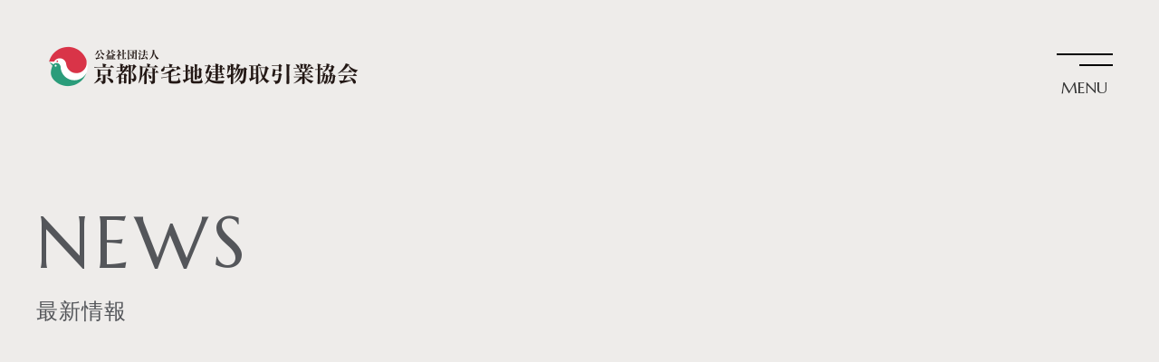

--- FILE ---
content_type: text/html; charset=UTF-8
request_url: https://kyoto-takken-pr.com/news/130/
body_size: 29036
content:
<!DOCTYPE html>
<html lang="ja">
<head prefix="og: http://ogp.me/ns#">
<script>(function(w,d,s,l,i){w[l]=w[l]||[];w[l].push({'gtm.start':
new Date().getTime(),event:'gtm.js'});var f=d.getElementsByTagName(s)[0],
j=d.createElement(s),dl=l!='dataLayer'?'&l='+l:'';j.async=true;j.src=
'https://www.googletagmanager.com/gtm.js?id='+i+dl;f.parentNode.insertBefore(j,f);
})(window,document,'script','dataLayer','GTM-KHF3CZXC');</script>
<!-- End Google Tag Manager -->
  <meta charset="UTF-8">
  <meta name="viewport" content="width=device-width, initial-scale=1.0">

  <link rel="icon" href="/favicon.ico">
  <link rel="apple-touch-icon" sizes="180x180" href="/apple-touch-icon.png">
  <link rel="stylesheet" href="/wp/wp-content/themes/website/css/style.css?240709">
  <link rel="stylesheet" href="/wp/wp-content/themes/website/css/libs/animate.css">
  <script src="/wp/wp-content/themes/website/js/wow.min.js"></script>

  
  <meta property="og:image" content="https://www.kyoto-takken-pr.or.jp/ogp.jpg">
  
  
		<!-- All in One SEO 4.5.9.2 - aioseo.com -->
		<title>【京都宅建ｃｈ】YouTubeに動画を公開しました！ | 最新情報 | 京都宅建協会 - 消費者さま向けサイト</title>
		<meta name="description" content="本日18時、YouTube上にて「【京都市の大問題】空き家活用法をプロに聞きました！【京都宅建】」の動画を公開" />
		<meta name="robots" content="max-image-preview:large" />
		<link rel="canonical" href="https://kyoto-takken-pr.com/news/130/" />
		<meta name="generator" content="All in One SEO (AIOSEO) 4.5.9.2" />
		<meta property="og:locale" content="ja_JP" />
		<meta property="og:site_name" content="京都宅建協会  -  消費者さま向けサイト |" />
		<meta property="og:type" content="article" />
		<meta property="og:title" content="【京都宅建ｃｈ】YouTubeに動画を公開しました！ | 最新情報 | 京都宅建協会 - 消費者さま向けサイト" />
		<meta property="og:description" content="本日18時、YouTube上にて「【京都市の大問題】空き家活用法をプロに聞きました！【京都宅建】」の動画を公開" />
		<meta property="og:url" content="https://kyoto-takken-pr.com/news/130/" />
		<meta property="article:published_time" content="2024-04-19T09:08:50+00:00" />
		<meta property="article:modified_time" content="2024-04-19T09:08:50+00:00" />
		<meta name="twitter:card" content="summary_large_image" />
		<meta name="twitter:title" content="【京都宅建ｃｈ】YouTubeに動画を公開しました！ | 最新情報 | 京都宅建協会 - 消費者さま向けサイト" />
		<meta name="twitter:description" content="本日18時、YouTube上にて「【京都市の大問題】空き家活用法をプロに聞きました！【京都宅建】」の動画を公開" />
		<script type="application/ld+json" class="aioseo-schema">
			{"@context":"https:\/\/schema.org","@graph":[{"@type":"BreadcrumbList","@id":"https:\/\/kyoto-takken-pr.com\/news\/130\/#breadcrumblist","itemListElement":[{"@type":"ListItem","@id":"https:\/\/kyoto-takken-pr.com\/#listItem","position":1,"name":"\u5bb6","item":"https:\/\/kyoto-takken-pr.com\/","nextItem":"https:\/\/kyoto-takken-pr.com\/news\/130\/#listItem"},{"@type":"ListItem","@id":"https:\/\/kyoto-takken-pr.com\/news\/130\/#listItem","position":2,"name":"\u3010\u4eac\u90fd\u5b85\u5efa\uff43\uff48\u3011YouTube\u306b\u52d5\u753b\u3092\u516c\u958b\u3057\u307e\u3057\u305f\uff01","previousItem":"https:\/\/kyoto-takken-pr.com\/#listItem"}]},{"@type":"Organization","@id":"https:\/\/kyoto-takken-pr.com\/#organization","name":"\u4eac\u90fd\u5b85\u5efa\u5354\u4f1a","url":"https:\/\/kyoto-takken-pr.com\/","logo":{"@type":"ImageObject","url":"https:\/\/kyoto-takken-pr.com\/wp\/wp-content\/uploads\/2024\/03\/logo.png","@id":"https:\/\/kyoto-takken-pr.com\/news\/130\/#organizationLogo","width":300,"height":300},"image":{"@id":"https:\/\/kyoto-takken-pr.com\/news\/130\/#organizationLogo"}},{"@type":"WebPage","@id":"https:\/\/kyoto-takken-pr.com\/news\/130\/#webpage","url":"https:\/\/kyoto-takken-pr.com\/news\/130\/","name":"\u3010\u4eac\u90fd\u5b85\u5efa\uff43\uff48\u3011YouTube\u306b\u52d5\u753b\u3092\u516c\u958b\u3057\u307e\u3057\u305f\uff01 | \u6700\u65b0\u60c5\u5831 | \u4eac\u90fd\u5b85\u5efa\u5354\u4f1a - \u6d88\u8cbb\u8005\u3055\u307e\u5411\u3051\u30b5\u30a4\u30c8","description":"\u672c\u65e518\u6642\u3001YouTube\u4e0a\u306b\u3066\u300c\u3010\u4eac\u90fd\u5e02\u306e\u5927\u554f\u984c\u3011\u7a7a\u304d\u5bb6\u6d3b\u7528\u6cd5\u3092\u30d7\u30ed\u306b\u805e\u304d\u307e\u3057\u305f\uff01\u3010\u4eac\u90fd\u5b85\u5efa\u3011\u300d\u306e\u52d5\u753b\u3092\u516c\u958b","inLanguage":"ja","isPartOf":{"@id":"https:\/\/kyoto-takken-pr.com\/#website"},"breadcrumb":{"@id":"https:\/\/kyoto-takken-pr.com\/news\/130\/#breadcrumblist"},"datePublished":"2024-04-19T18:08:50+09:00","dateModified":"2024-04-19T18:08:50+09:00"},{"@type":"WebSite","@id":"https:\/\/kyoto-takken-pr.com\/#website","url":"https:\/\/kyoto-takken-pr.com\/","name":"\u4eac\u90fd\u5b85\u5efa\u5354\u4f1a - \u6d88\u8cbb\u8005\u3055\u307e\u5411\u3051\u30b5\u30a4\u30c8","inLanguage":"ja","publisher":{"@id":"https:\/\/kyoto-takken-pr.com\/#organization"}}]}
		</script>
		<!-- All in One SEO -->


<!-- Google Tag Manager for WordPress by gtm4wp.com -->
<script data-cfasync="false" data-pagespeed-no-defer>
	var gtm4wp_datalayer_name = "dataLayer";
	var dataLayer = dataLayer || [];
</script>
<!-- End Google Tag Manager for WordPress by gtm4wp.com --><link rel='dns-prefetch' href='//www.googletagmanager.com' />
<script type="text/javascript">
/* <![CDATA[ */
window._wpemojiSettings = {"baseUrl":"https:\/\/s.w.org\/images\/core\/emoji\/15.1.0\/72x72\/","ext":".png","svgUrl":"https:\/\/s.w.org\/images\/core\/emoji\/15.1.0\/svg\/","svgExt":".svg","source":{"concatemoji":"https:\/\/kyoto-takken-pr.com\/wp\/wp-includes\/js\/wp-emoji-release.min.js?ver=6.8.1"}};
/*! This file is auto-generated */
!function(i,n){var o,s,e;function c(e){try{var t={supportTests:e,timestamp:(new Date).valueOf()};sessionStorage.setItem(o,JSON.stringify(t))}catch(e){}}function p(e,t,n){e.clearRect(0,0,e.canvas.width,e.canvas.height),e.fillText(t,0,0);var t=new Uint32Array(e.getImageData(0,0,e.canvas.width,e.canvas.height).data),r=(e.clearRect(0,0,e.canvas.width,e.canvas.height),e.fillText(n,0,0),new Uint32Array(e.getImageData(0,0,e.canvas.width,e.canvas.height).data));return t.every(function(e,t){return e===r[t]})}function u(e,t,n){switch(t){case"flag":return n(e,"\ud83c\udff3\ufe0f\u200d\u26a7\ufe0f","\ud83c\udff3\ufe0f\u200b\u26a7\ufe0f")?!1:!n(e,"\ud83c\uddfa\ud83c\uddf3","\ud83c\uddfa\u200b\ud83c\uddf3")&&!n(e,"\ud83c\udff4\udb40\udc67\udb40\udc62\udb40\udc65\udb40\udc6e\udb40\udc67\udb40\udc7f","\ud83c\udff4\u200b\udb40\udc67\u200b\udb40\udc62\u200b\udb40\udc65\u200b\udb40\udc6e\u200b\udb40\udc67\u200b\udb40\udc7f");case"emoji":return!n(e,"\ud83d\udc26\u200d\ud83d\udd25","\ud83d\udc26\u200b\ud83d\udd25")}return!1}function f(e,t,n){var r="undefined"!=typeof WorkerGlobalScope&&self instanceof WorkerGlobalScope?new OffscreenCanvas(300,150):i.createElement("canvas"),a=r.getContext("2d",{willReadFrequently:!0}),o=(a.textBaseline="top",a.font="600 32px Arial",{});return e.forEach(function(e){o[e]=t(a,e,n)}),o}function t(e){var t=i.createElement("script");t.src=e,t.defer=!0,i.head.appendChild(t)}"undefined"!=typeof Promise&&(o="wpEmojiSettingsSupports",s=["flag","emoji"],n.supports={everything:!0,everythingExceptFlag:!0},e=new Promise(function(e){i.addEventListener("DOMContentLoaded",e,{once:!0})}),new Promise(function(t){var n=function(){try{var e=JSON.parse(sessionStorage.getItem(o));if("object"==typeof e&&"number"==typeof e.timestamp&&(new Date).valueOf()<e.timestamp+604800&&"object"==typeof e.supportTests)return e.supportTests}catch(e){}return null}();if(!n){if("undefined"!=typeof Worker&&"undefined"!=typeof OffscreenCanvas&&"undefined"!=typeof URL&&URL.createObjectURL&&"undefined"!=typeof Blob)try{var e="postMessage("+f.toString()+"("+[JSON.stringify(s),u.toString(),p.toString()].join(",")+"));",r=new Blob([e],{type:"text/javascript"}),a=new Worker(URL.createObjectURL(r),{name:"wpTestEmojiSupports"});return void(a.onmessage=function(e){c(n=e.data),a.terminate(),t(n)})}catch(e){}c(n=f(s,u,p))}t(n)}).then(function(e){for(var t in e)n.supports[t]=e[t],n.supports.everything=n.supports.everything&&n.supports[t],"flag"!==t&&(n.supports.everythingExceptFlag=n.supports.everythingExceptFlag&&n.supports[t]);n.supports.everythingExceptFlag=n.supports.everythingExceptFlag&&!n.supports.flag,n.DOMReady=!1,n.readyCallback=function(){n.DOMReady=!0}}).then(function(){return e}).then(function(){var e;n.supports.everything||(n.readyCallback(),(e=n.source||{}).concatemoji?t(e.concatemoji):e.wpemoji&&e.twemoji&&(t(e.twemoji),t(e.wpemoji)))}))}((window,document),window._wpemojiSettings);
/* ]]> */
</script>
<style id='wp-emoji-styles-inline-css' type='text/css'>

	img.wp-smiley, img.emoji {
		display: inline !important;
		border: none !important;
		box-shadow: none !important;
		height: 1em !important;
		width: 1em !important;
		margin: 0 0.07em !important;
		vertical-align: -0.1em !important;
		background: none !important;
		padding: 0 !important;
	}
</style>
<link rel='stylesheet' id='wp-block-library-css' href='https://kyoto-takken-pr.com/wp/wp-includes/css/dist/block-library/style.min.css?ver=6.8.1' type='text/css' media='all' />
<style id='classic-theme-styles-inline-css' type='text/css'>
/*! This file is auto-generated */
.wp-block-button__link{color:#fff;background-color:#32373c;border-radius:9999px;box-shadow:none;text-decoration:none;padding:calc(.667em + 2px) calc(1.333em + 2px);font-size:1.125em}.wp-block-file__button{background:#32373c;color:#fff;text-decoration:none}
</style>
<style id='global-styles-inline-css' type='text/css'>
:root{--wp--preset--aspect-ratio--square: 1;--wp--preset--aspect-ratio--4-3: 4/3;--wp--preset--aspect-ratio--3-4: 3/4;--wp--preset--aspect-ratio--3-2: 3/2;--wp--preset--aspect-ratio--2-3: 2/3;--wp--preset--aspect-ratio--16-9: 16/9;--wp--preset--aspect-ratio--9-16: 9/16;--wp--preset--color--black: #000000;--wp--preset--color--cyan-bluish-gray: #abb8c3;--wp--preset--color--white: #ffffff;--wp--preset--color--pale-pink: #f78da7;--wp--preset--color--vivid-red: #cf2e2e;--wp--preset--color--luminous-vivid-orange: #ff6900;--wp--preset--color--luminous-vivid-amber: #fcb900;--wp--preset--color--light-green-cyan: #7bdcb5;--wp--preset--color--vivid-green-cyan: #00d084;--wp--preset--color--pale-cyan-blue: #8ed1fc;--wp--preset--color--vivid-cyan-blue: #0693e3;--wp--preset--color--vivid-purple: #9b51e0;--wp--preset--gradient--vivid-cyan-blue-to-vivid-purple: linear-gradient(135deg,rgba(6,147,227,1) 0%,rgb(155,81,224) 100%);--wp--preset--gradient--light-green-cyan-to-vivid-green-cyan: linear-gradient(135deg,rgb(122,220,180) 0%,rgb(0,208,130) 100%);--wp--preset--gradient--luminous-vivid-amber-to-luminous-vivid-orange: linear-gradient(135deg,rgba(252,185,0,1) 0%,rgba(255,105,0,1) 100%);--wp--preset--gradient--luminous-vivid-orange-to-vivid-red: linear-gradient(135deg,rgba(255,105,0,1) 0%,rgb(207,46,46) 100%);--wp--preset--gradient--very-light-gray-to-cyan-bluish-gray: linear-gradient(135deg,rgb(238,238,238) 0%,rgb(169,184,195) 100%);--wp--preset--gradient--cool-to-warm-spectrum: linear-gradient(135deg,rgb(74,234,220) 0%,rgb(151,120,209) 20%,rgb(207,42,186) 40%,rgb(238,44,130) 60%,rgb(251,105,98) 80%,rgb(254,248,76) 100%);--wp--preset--gradient--blush-light-purple: linear-gradient(135deg,rgb(255,206,236) 0%,rgb(152,150,240) 100%);--wp--preset--gradient--blush-bordeaux: linear-gradient(135deg,rgb(254,205,165) 0%,rgb(254,45,45) 50%,rgb(107,0,62) 100%);--wp--preset--gradient--luminous-dusk: linear-gradient(135deg,rgb(255,203,112) 0%,rgb(199,81,192) 50%,rgb(65,88,208) 100%);--wp--preset--gradient--pale-ocean: linear-gradient(135deg,rgb(255,245,203) 0%,rgb(182,227,212) 50%,rgb(51,167,181) 100%);--wp--preset--gradient--electric-grass: linear-gradient(135deg,rgb(202,248,128) 0%,rgb(113,206,126) 100%);--wp--preset--gradient--midnight: linear-gradient(135deg,rgb(2,3,129) 0%,rgb(40,116,252) 100%);--wp--preset--font-size--small: 13px;--wp--preset--font-size--medium: 20px;--wp--preset--font-size--large: 36px;--wp--preset--font-size--x-large: 42px;--wp--preset--spacing--20: 0.44rem;--wp--preset--spacing--30: 0.67rem;--wp--preset--spacing--40: 1rem;--wp--preset--spacing--50: 1.5rem;--wp--preset--spacing--60: 2.25rem;--wp--preset--spacing--70: 3.38rem;--wp--preset--spacing--80: 5.06rem;--wp--preset--shadow--natural: 6px 6px 9px rgba(0, 0, 0, 0.2);--wp--preset--shadow--deep: 12px 12px 50px rgba(0, 0, 0, 0.4);--wp--preset--shadow--sharp: 6px 6px 0px rgba(0, 0, 0, 0.2);--wp--preset--shadow--outlined: 6px 6px 0px -3px rgba(255, 255, 255, 1), 6px 6px rgba(0, 0, 0, 1);--wp--preset--shadow--crisp: 6px 6px 0px rgba(0, 0, 0, 1);}:where(.is-layout-flex){gap: 0.5em;}:where(.is-layout-grid){gap: 0.5em;}body .is-layout-flex{display: flex;}.is-layout-flex{flex-wrap: wrap;align-items: center;}.is-layout-flex > :is(*, div){margin: 0;}body .is-layout-grid{display: grid;}.is-layout-grid > :is(*, div){margin: 0;}:where(.wp-block-columns.is-layout-flex){gap: 2em;}:where(.wp-block-columns.is-layout-grid){gap: 2em;}:where(.wp-block-post-template.is-layout-flex){gap: 1.25em;}:where(.wp-block-post-template.is-layout-grid){gap: 1.25em;}.has-black-color{color: var(--wp--preset--color--black) !important;}.has-cyan-bluish-gray-color{color: var(--wp--preset--color--cyan-bluish-gray) !important;}.has-white-color{color: var(--wp--preset--color--white) !important;}.has-pale-pink-color{color: var(--wp--preset--color--pale-pink) !important;}.has-vivid-red-color{color: var(--wp--preset--color--vivid-red) !important;}.has-luminous-vivid-orange-color{color: var(--wp--preset--color--luminous-vivid-orange) !important;}.has-luminous-vivid-amber-color{color: var(--wp--preset--color--luminous-vivid-amber) !important;}.has-light-green-cyan-color{color: var(--wp--preset--color--light-green-cyan) !important;}.has-vivid-green-cyan-color{color: var(--wp--preset--color--vivid-green-cyan) !important;}.has-pale-cyan-blue-color{color: var(--wp--preset--color--pale-cyan-blue) !important;}.has-vivid-cyan-blue-color{color: var(--wp--preset--color--vivid-cyan-blue) !important;}.has-vivid-purple-color{color: var(--wp--preset--color--vivid-purple) !important;}.has-black-background-color{background-color: var(--wp--preset--color--black) !important;}.has-cyan-bluish-gray-background-color{background-color: var(--wp--preset--color--cyan-bluish-gray) !important;}.has-white-background-color{background-color: var(--wp--preset--color--white) !important;}.has-pale-pink-background-color{background-color: var(--wp--preset--color--pale-pink) !important;}.has-vivid-red-background-color{background-color: var(--wp--preset--color--vivid-red) !important;}.has-luminous-vivid-orange-background-color{background-color: var(--wp--preset--color--luminous-vivid-orange) !important;}.has-luminous-vivid-amber-background-color{background-color: var(--wp--preset--color--luminous-vivid-amber) !important;}.has-light-green-cyan-background-color{background-color: var(--wp--preset--color--light-green-cyan) !important;}.has-vivid-green-cyan-background-color{background-color: var(--wp--preset--color--vivid-green-cyan) !important;}.has-pale-cyan-blue-background-color{background-color: var(--wp--preset--color--pale-cyan-blue) !important;}.has-vivid-cyan-blue-background-color{background-color: var(--wp--preset--color--vivid-cyan-blue) !important;}.has-vivid-purple-background-color{background-color: var(--wp--preset--color--vivid-purple) !important;}.has-black-border-color{border-color: var(--wp--preset--color--black) !important;}.has-cyan-bluish-gray-border-color{border-color: var(--wp--preset--color--cyan-bluish-gray) !important;}.has-white-border-color{border-color: var(--wp--preset--color--white) !important;}.has-pale-pink-border-color{border-color: var(--wp--preset--color--pale-pink) !important;}.has-vivid-red-border-color{border-color: var(--wp--preset--color--vivid-red) !important;}.has-luminous-vivid-orange-border-color{border-color: var(--wp--preset--color--luminous-vivid-orange) !important;}.has-luminous-vivid-amber-border-color{border-color: var(--wp--preset--color--luminous-vivid-amber) !important;}.has-light-green-cyan-border-color{border-color: var(--wp--preset--color--light-green-cyan) !important;}.has-vivid-green-cyan-border-color{border-color: var(--wp--preset--color--vivid-green-cyan) !important;}.has-pale-cyan-blue-border-color{border-color: var(--wp--preset--color--pale-cyan-blue) !important;}.has-vivid-cyan-blue-border-color{border-color: var(--wp--preset--color--vivid-cyan-blue) !important;}.has-vivid-purple-border-color{border-color: var(--wp--preset--color--vivid-purple) !important;}.has-vivid-cyan-blue-to-vivid-purple-gradient-background{background: var(--wp--preset--gradient--vivid-cyan-blue-to-vivid-purple) !important;}.has-light-green-cyan-to-vivid-green-cyan-gradient-background{background: var(--wp--preset--gradient--light-green-cyan-to-vivid-green-cyan) !important;}.has-luminous-vivid-amber-to-luminous-vivid-orange-gradient-background{background: var(--wp--preset--gradient--luminous-vivid-amber-to-luminous-vivid-orange) !important;}.has-luminous-vivid-orange-to-vivid-red-gradient-background{background: var(--wp--preset--gradient--luminous-vivid-orange-to-vivid-red) !important;}.has-very-light-gray-to-cyan-bluish-gray-gradient-background{background: var(--wp--preset--gradient--very-light-gray-to-cyan-bluish-gray) !important;}.has-cool-to-warm-spectrum-gradient-background{background: var(--wp--preset--gradient--cool-to-warm-spectrum) !important;}.has-blush-light-purple-gradient-background{background: var(--wp--preset--gradient--blush-light-purple) !important;}.has-blush-bordeaux-gradient-background{background: var(--wp--preset--gradient--blush-bordeaux) !important;}.has-luminous-dusk-gradient-background{background: var(--wp--preset--gradient--luminous-dusk) !important;}.has-pale-ocean-gradient-background{background: var(--wp--preset--gradient--pale-ocean) !important;}.has-electric-grass-gradient-background{background: var(--wp--preset--gradient--electric-grass) !important;}.has-midnight-gradient-background{background: var(--wp--preset--gradient--midnight) !important;}.has-small-font-size{font-size: var(--wp--preset--font-size--small) !important;}.has-medium-font-size{font-size: var(--wp--preset--font-size--medium) !important;}.has-large-font-size{font-size: var(--wp--preset--font-size--large) !important;}.has-x-large-font-size{font-size: var(--wp--preset--font-size--x-large) !important;}
:where(.wp-block-post-template.is-layout-flex){gap: 1.25em;}:where(.wp-block-post-template.is-layout-grid){gap: 1.25em;}
:where(.wp-block-columns.is-layout-flex){gap: 2em;}:where(.wp-block-columns.is-layout-grid){gap: 2em;}
:root :where(.wp-block-pullquote){font-size: 1.5em;line-height: 1.6;}
</style>

<!-- Site Kit によって追加された Google タグ（gtag.js）スニペット -->

<!-- Google アナリティクス スニペット (Site Kit が追加) -->
<script type="text/javascript" src="https://www.googletagmanager.com/gtag/js?id=GT-TWR6P8SX" id="google_gtagjs-js" async></script>
<script type="text/javascript" id="google_gtagjs-js-after">
/* <![CDATA[ */
window.dataLayer = window.dataLayer || [];function gtag(){dataLayer.push(arguments);}
gtag("set","linker",{"domains":["kyoto-takken-pr.com"]});
gtag("js", new Date());
gtag("set", "developer_id.dZTNiMT", true);
gtag("config", "GT-TWR6P8SX");
/* ]]> */
</script>

<!-- Site Kit によって追加された終了 Google タグ（gtag.js）スニペット -->
<link rel="https://api.w.org/" href="https://kyoto-takken-pr.com/wp-json/" /><link rel="alternate" title="JSON" type="application/json" href="https://kyoto-takken-pr.com/wp-json/wp/v2/news/130" /><link rel="EditURI" type="application/rsd+xml" title="RSD" href="https://kyoto-takken-pr.com/wp/xmlrpc.php?rsd" />
<meta name="generator" content="WordPress 6.8.1" />
<link rel='shortlink' href='https://kyoto-takken-pr.com/?p=130' />
<link rel="alternate" title="oEmbed (JSON)" type="application/json+oembed" href="https://kyoto-takken-pr.com/wp-json/oembed/1.0/embed?url=https%3A%2F%2Fkyoto-takken-pr.com%2Fnews%2F130%2F" />
<link rel="alternate" title="oEmbed (XML)" type="text/xml+oembed" href="https://kyoto-takken-pr.com/wp-json/oembed/1.0/embed?url=https%3A%2F%2Fkyoto-takken-pr.com%2Fnews%2F130%2F&#038;format=xml" />
<meta name="generator" content="Site Kit by Google 1.154.0" />
<!-- Google Tag Manager for WordPress by gtm4wp.com -->
<!-- GTM Container placement set to footer -->
<script data-cfasync="false" data-pagespeed-no-defer>
</script>
<!-- End Google Tag Manager for WordPress by gtm4wp.com -->
</head>
<body id="pTop">
<!-- Google Tag Manager (noscript) -->
<noscript><iframe src="https://www.googletagmanager.com/ns.html?id=GTM-KHF3CZXC"
height="0" width="0" style="display:none;visibility:hidden"></iframe></noscript>
<!-- End Google Tag Manager (noscript) -->
<div id="Wrapper">
  <div class="newsPage lower">

	<header class="header">
        <span class="header__bg pc-view"></span>
		<div class="header-wrap">
            <div class="header__logo">
                <a href="https://kyoto-takken-pr.com/"><img src="/wp/wp-content/themes/website/images/common/logo2.png" alt="公益社団法人 京都府宅地建物取引業協会"></a>
            </div>
            <div class="header__menubtn">
                <a href="javascript:void();"><span></span><span></span><p class="header__menubtn-text1">MENU</p><p class="header__menubtn-text2">CLOSE</p></a>
            </div>
		</div>
		<div class="header__menu">
    <div class="header__menu-wrap">
        <div class="header__menu__list">
            <ul>
                <li><a href="https://kyoto-takken-pr.com/news/"><span>最新情報・活動報告</span></a></li>
                <!--<li><a href="https://kyoto-takken-pr.com/report/"><span>活動報告</span></a></li>-->
                <li><a href="https://kyoto-takken-pr.com/#about"><span>京都宅建協会とは</span></a></li>
                <li><a href="https://kyoto-takken-pr.com/#support"><span>ハトマークだからできること</span></a></li>
                <li><a href="https://kyoto-takken-pr.com/#movie"><span>ブランドムービー</span></a></li>
                <li><a href="https://kyoto-takken-pr.com/#contact"><span>不動産無料相談</span></a></li>
                <li><a href="https://www.kyoto-takken.or.jp/pub_search/"><span>会員検索</span></a></li>
                <li><a href="https://kyoto-takken-pr.com/members/"><span>役員紹介</span></a></li>
            </ul>
        </div>
        <div class="header__menu__contact">
            <div class="header__menu__contact__title">お問い合わせ</div>
            <div class="header__menu__contact__tel pc-view">
                <span>TEL</span>
                <strong>075-415-2121</strong>
            </div>
            <div class="header__menu__contact__btn sp-view">
                <a href="tel:0754152121">
                    <span>TEL</span>
                    <strong>075-415-2121</strong>
                </a>
            </div>
            <p>9:30〜12:00 / 13:00〜16:00<br><small>※土・日・祝日・年末年始・お盆を除く</small></p>
        </div>
    </div>
</div>        <span class="header__bg sp-view"></span>
	</header>


	<section class="pageheader">
        <div class="pageheader-wrap">
            <div class="pageheader__title">
                <div class="pageheader__title__en">NEWS</div>
                <div class="pageheader__title__jp">最新情報</div>
            </div>
        </div>
	</section>


	<section class="content">
        <div class="content-wrap">
            
            <div class="content__detail">
                <div class="content__detail__head">
                    <span class="content__detail__head__date">24.04.19</span>
                    <span class="content__detail__head__cat news">NEWS</span>
                    <h1 class="content__detail__head__title">【京都宅建ｃｈ】YouTubeに動画を公開しました！</h1>
                </div>
                <div class="content__detail__body">
<p>本日18時、YouTube上にて「【京都市の大問題】空き家活用法をプロに聞きました！【京都宅建】」の動画を公開いたしました。</p>
<p>↓動画はこちら↓<br />
<a href="https://youtu.be/HnOIH6WuY6I"><img fetchpriority="high" decoding="async" class="alignnone wp-image-131 size-full" src="https://kyoto-takken-pr.com/wp/wp-content/uploads/2024/04/49d24ae825b877552cda4fac2c814de1.jpg" alt="" width="1920" height="1080" srcset="https://kyoto-takken-pr.com/wp/wp-content/uploads/2024/04/49d24ae825b877552cda4fac2c814de1.jpg 1920w, https://kyoto-takken-pr.com/wp/wp-content/uploads/2024/04/49d24ae825b877552cda4fac2c814de1-300x169.jpg 300w, https://kyoto-takken-pr.com/wp/wp-content/uploads/2024/04/49d24ae825b877552cda4fac2c814de1-1024x576.jpg 1024w, https://kyoto-takken-pr.com/wp/wp-content/uploads/2024/04/49d24ae825b877552cda4fac2c814de1-768x432.jpg 768w, https://kyoto-takken-pr.com/wp/wp-content/uploads/2024/04/49d24ae825b877552cda4fac2c814de1-1536x864.jpg 1536w" sizes="(max-width: 1920px) 100vw, 1920px" /></a></p>
<p>今後もYouTube上で様々な動画を配信していく予定です。<br />
ぜひチャンネル登録して京都宅建ｃｈをフォローしてください。</p>
                </div>
                <div class="content__detail__btn">
                    <a href="https://kyoto-takken-pr.com/news/"><span>一覧へ戻る</span></a>
                </div>
            </div>

        </div>        
	</section>


    <section class="breadcrumb">
        <div class="breadcrumb-wrap">
            <ul>
                <li><a href="https://kyoto-takken-pr.com">TOP</a></li>
                <li><a href="https://kyoto-takken-pr.com/news/">最新情報・活動報告</a></li>
                <li>【京都宅建ｃｈ】YouTubeに動画を公開しました！</li>
            </ul>
        </div>        
	</section>

<footer class="footer">
	<div class="footer-wrap">
        <div class="footer__logo"><img src="/wp/wp-content/themes/website/images/common/logo.png" alt=""></div>
        <div class="footer__title">
            <small>公益社団法人</small>
            <span>京都府宅地建物取引業協会</span>
        </div>
        <div class="footer__tel pc-view">
            <span>TEL</span>
            <strong>075-415-2121</strong>
        </div>
        <div class="footer__tel sp-view">
            <a href="tel:0754152121">
                <span>TEL</span>
                <strong>075-415-2121</strong>
            </a>
        </div>
        <div class="footer__info">
            <p>9:30〜12:00 / 13:00〜16:00<br><small>※土・日・祝日・年末年始・お盆を除く</small></p>
            <ul class="ul-sns">
            <li><a href="https://x.com/kyoto_takken"><img src="/wp/wp-content/themes/website/images/top/ico-x.png" alt="X(Twitter)"></a></li>
            <li><a href="https://www.instagram.com/kyoto_takken"><img src="/wp/wp-content/themes/website/images/top/ico-insta.png" alt="Instagram"></a></li>
            <li><a href="https://www.tiktok.com/@kyoto_takken"><img src="/wp/wp-content/themes/website/images/top/ico-tiktok.png" alt="TIKTOK"></a></li>
            <!--<li><a href="https://www.facebook.com/profile.php?id=61571251614152"><img src="/wp/wp-content/themes/website/images/top/ico-fb.png" alt="Facebook"></a></li>-->
             <!--<li><a href="#"><img src="/wp/wp-content/themes/website/images/top/ico-youtube.png" alt="Youtube"></a></li>-->
            <li><a href="https://lin.ee/MazoAzv8"><img src="/wp/wp-content/themes/website/images/top/ico-line.png" alt="LINE"></a></li>
        </ul>
        </div>
    
        <div class="footer__btn">
            <a href="https://www.kyoto-takken.or.jp/"><span>京都宅建協会サイト</span></a>
        </div>
	</div>
	<div class="footer-wrap-copyright">
		<span>&copy; 公益社団法人 京都府宅地建物取引業協会</span>
	</div>
</footer>

<script type="speculationrules">
{"prefetch":[{"source":"document","where":{"and":[{"href_matches":"\/*"},{"not":{"href_matches":["\/wp\/wp-*.php","\/wp\/wp-admin\/*","\/wp\/wp-content\/uploads\/*","\/wp\/wp-content\/*","\/wp\/wp-content\/plugins\/*","\/wp\/wp-content\/themes\/website\/*","\/*\\?(.+)"]}},{"not":{"selector_matches":"a[rel~=\"nofollow\"]"}},{"not":{"selector_matches":".no-prefetch, .no-prefetch a"}}]},"eagerness":"conservative"}]}
</script>

<!-- GTM Container placement set to footer -->
<!-- Google Tag Manager (noscript) -->
  </div>

</div>

<script src="/wp/wp-content/themes/website/js/jquery.js"></script>
<script src="/wp/wp-content/themes/website/js/lower.js"></script>
<script src="/wp/wp-content/themes/website/js/common.js"></script>

</body>
</html>

--- FILE ---
content_type: text/css
request_url: https://kyoto-takken-pr.com/wp/wp-content/themes/website/css/style.css?240709
body_size: 97588
content:
@charset "UTF-8";
@import url("https://fonts.googleapis.com/css2?family=Marcellus&display=swap");
html, body, div, span, applet, object, iframe,
h1, h2, h3, h4, h5, h6, p, blockquote, pre,
a, abbr, acronym, address, big, cite, code,
del, dfn, em, img, ins, kbd, q, s, samp,
small, strike, strong, sub, sup, tt, var,
b, u, i, center,
dl, dt, dd, ol, ul, li,
fieldset, form, label, legend,
table, caption, tbody, tfoot, thead, tr, th, td,
article, aside, canvas, details, embed,
figure, figcaption, footer, header, hgroup,
menu, nav, output, ruby, section, summary,
time, mark, audio, video {
  margin: 0;
  padding: 0;
  border: 0;
  font-size: 100%;
  vertical-align: baseline;
}

/* HTML5 display-role reset for older browsers */
article, aside, details, figcaption, figure,
footer, header, hgroup, menu, nav, section {
  display: block;
}

h1, h2, h3, h4, h5, h6 {
  font-weight: normal;
}

html {
  height: 100%;
}

body {
  height: 100%;
  font-size: 12px;
  line-height: 1.5;
  background-color: #fff;
}

ul {
  list-style: none;
}

dt {
  display: block;
  width: auto;
}

table {
  border: none;
  border-collapse: collapse;
  border-spacing: 0;
  font-size: 100%;
}

td,
th {
  vertical-align: top;
}

th {
  font-weight: normal;
  text-align: left;
}

caption {
  text-align: left;
}

img {
  background-color: transparent;
  vertical-align: top;
}

a img {
  border: none;
}

img {
  -ms-interpolation-mode: bicubic;
}

em {
  font-style: normal;
}

hr {
  height: 1px;
}

input,
textarea,
select,
option,
optgroup {
  vertical-align: middle;
  letter-spacing: 0em;
}

/* ie6 hack*/
* html input {
  line-height: 1;
  height: 1.6em;
}

/* ie7 hack */
*:first-child + html input {
  line-height: 1;
}

select {
  min-width: 2em;
}

option,
optgroup {
  padding-right: 0.4em;
}

label[for],
input[type=checkbox],
input[type=radio],
input[type=button],
input[type=image],
input[type=reset],
input[type=submit],
select,
option {
  cursor: pointer;
}

optgroup {
  cursor: default;
}

html, body {
  width: 100%;
  height: 100%;
  background-color: white;
}

body {
  font-family: "游ゴシック体", "Yu Gothic", YuGothic, "ヒラギノ角ゴ Pro", "Hiragino Kaku Gothic Pro", "メイリオ", Meiryo, "MS Pゴシック", "MS PGothic", sans-serif;
  color: #54565A;
  font-size: 1.6em;
  letter-spacing: 0.1rem;
}

*, *:before, *:after {
  box-sizing: border-box;
}

.cf:before,
.cf:after {
  content: " ";
  display: table;
}

.cf:after {
  clear: both;
}

.cf {
  *zoom: 1;
}

a {
  margin: 0;
  padding: 0;
  vertical-align: baseline;
  text-decoration: none;
  color: #333;
}
a:link, a:visited, a:hover {
  text-decoration: none;
}

sup {
  vertical-align: super;
  font-size: smaller;
  line-height: 1;
}

img {
  width: 100%;
}

@media all and (min-width: 769px) {
  a,
  input[type=button],
  button {
    transition: ease 0.3s;
  }
  html {
    font-size: 62.5%;
  }
  .sp-view {
    display: none !important;
  }
}
@media all and (max-width: 768px) {
  a,
  button {
    -webkit-tap-highlight-color: rgba(0, 0, 0, 0);
    outline: none;
  }
  .pc-view {
    display: none !important;
  }
  html, body {
    -webkit-text-size-adjust: none;
  }
  * {
    box-sizing: border-box;
  }
  html {
    font-size: 62.5%;
  }
  body {
    font-size: 2.8rem;
  }
  body {
    line-height: 1.3;
  }
}
.temp-movetitle,
.temp-movetitle-d {
  overflow: hidden;
}
.temp-movetitle span,
.temp-movetitle-d span {
  display: block;
  transition: transform 1s;
  transition-timing-function: cubic-bezier(0.165, 0.84, 0.44, 1);
  transform: translate3d(0, 107%, 0);
}
.temp-movetitle span.fadeUp,
.temp-movetitle-d span.fadeUp {
  transform: translate3d(0, 0, 0);
}

.temp-movetitle-d span {
  transition-delay: 0.3s;
}

@media all and (min-width: 769px) {
  .header {
    position: fixed;
    z-index: 1000;
    top: 0;
    left: 0;
    width: 100%;
  }
  .header.is-active {
    height: 100%;
  }
  .header.is-active .header__bg {
    position: absolute;
    display: block;
    top: 0;
    left: 0;
    z-index: 10;
    width: 100%;
    height: 100%;
    background-color: rgba(0, 0, 0, 0.6);
  }
  .header.is-active .header__menu {
    right: 0;
  }
  .header.is-active .header__menubtn p {
    color: white;
  }
  .header.is-active .header__menubtn-text1 {
    display: none;
  }
  .header.is-active .header__menubtn-text2 {
    display: block;
  }
  .header__logo {
    position: absolute;
    top: 48px;
    left: 50px;
  }
  .header__logo img {
    width: 353px;
  }
  .header__menubtn {
    position: absolute;
    z-index: 20;
    top: 35px;
    right: 45px;
  }
  .header__menubtn-text2 {
    display: none;
  }
  .header__menubtn a {
    display: block;
    position: relative;
    width: 75px;
    height: 75px;
    margin: 0 auto;
  }
  .header__menubtn a p {
    font-family: "Marcellus", serif;
    position: absolute;
    bottom: 0;
    left: 0;
    width: 100%;
    text-align: center;
    font-size: 18px;
    letter-spacing: 0;
  }
  .header__menubtn a span {
    display: inline-block;
    transition: all 0.4s; /*アニメーションの設定*/
    position: absolute;
    right: 6px;
    height: 2px;
    background: black;
  }
  .header__menubtn a span:nth-of-type(1) {
    width: 62px;
    top: 24px;
  }
  .header__menubtn a span:nth-of-type(2) {
    width: 37px;
    top: 36px;
  }
  .header__menubtn a.is-active span:nth-of-type(1) {
    width: 56px;
    top: 25px;
    left: 10px;
    background: white;
    transform: translateY(6px) rotate(-30deg);
  }
  .header__menubtn a.is-active span:nth-of-type(2) {
    width: 56px;
    top: 37px;
    left: 10px;
    background: white;
    transform: translateY(-6px) rotate(30deg);
  }
  .header__menu {
    position: absolute;
    z-index: 15;
    top: 0;
    right: -700px;
    width: 700px;
    height: 100%;
    overflow: hidden;
    overflow-y: scroll;
    background-color: #A58F6F;
    transition: 0.5s;
    transition-timing-function: ease-in-out;
  }
  .header__menu-wrap {
    padding: 160px 110px 75px;
  }
  .header__menu__list {
    margin-bottom: 55px;
  }
  .header__menu__list ul li {
    border-bottom: 1px solid #C9BDA9;
  }
  .header__menu__list ul li a {
    font-family: "游明朝体", "Yu Mincho", YuMincho, "ヒラギノ明朝 Pro", "Hiragino Mincho Pro", "MS P明朝", "MS PMincho", serif;
    display: block;
    font-size: 22px;
    color: white;
    padding: 32px 0;
  }
  .header__menu__list ul li a:hover span::before {
    right: 32px;
    width: 36px;
  }
  .header__menu__list ul li a:hover span::after {
    right: 26px;
  }
  .header__menu__list ul li a span {
    position: relative;
    display: block;
    padding-left: 40px;
  }
  .header__menu__list ul li a span::before {
    position: absolute;
    top: 50%;
    right: 40px;
    content: "";
    width: 28px;
    height: 1px;
    background: #ffffff;
    transition: all 0.15s linear;
  }
  .header__menu__list ul li a span::after {
    position: absolute;
    top: calc(50% - 4.5px);
    right: 34px;
    content: "";
    border: 6px solid transparent;
    border-top-width: 5px;
    border-bottom-width: 5px;
    border-left-color: #ffffff;
    transition: all 0.15s linear;
  }
  .header__menu__contact {
    text-align: center;
    color: white;
  }
  .header__menu__contact__title {
    font-family: "游明朝体", "Yu Mincho", YuMincho, "ヒラギノ明朝 Pro", "Hiragino Mincho Pro", "MS P明朝", "MS PMincho", serif;
    font-size: 20px;
    margin-bottom: 15px;
  }
  .header__menu__contact__tel {
    font-family: "Marcellus", serif;
    margin-bottom: 15px;
  }
  .header__menu__contact__tel span {
    font-size: 24px;
  }
  .header__menu__contact__tel strong {
    font-size: 40px;
    font-weight: 400;
    letter-spacing: 0.5rem;
  }
  .header__menu__contact p {
    font-family: "游明朝体", "Yu Mincho", YuMincho, "ヒラギノ明朝 Pro", "Hiragino Mincho Pro", "MS P明朝", "MS PMincho", serif;
    font-size: 18px;
  }
  .header__menu__contact p small {
    font-size: 13px;
  }
  .footer-wrap {
    padding-top: 80px;
    text-align: center;
  }
  .footer-wrap-copyright {
    border-top: 1px solid #dad6d2;
    text-align: center;
    padding: 40px 0;
  }
  .footer-wrap-copyright span {
    font-size: 14px;
  }
  .footer__logo {
    margin-bottom: 10px;
  }
  .footer__logo img {
    width: 130px;
  }
  .footer__title {
    font-family: "游明朝体", "Yu Mincho", YuMincho, "ヒラギノ明朝 Pro", "Hiragino Mincho Pro", "MS P明朝", "MS PMincho", serif;
    margin-bottom: 25px;
  }
  .footer__title small {
    display: block;
    font-size: 24px;
  }
  .footer__title span {
    display: block;
    font-size: 32px;
  }
  .footer__tel {
    font-family: "Marcellus", serif;
    color: #B48C51;
  }
  .footer__tel span {
    font-size: 26px;
  }
  .footer__tel strong {
    font-size: 48px;
    font-weight: 400;
    letter-spacing: 0.5rem;
  }
  .footer__info {
    font-family: "游明朝体", "Yu Mincho", YuMincho, "ヒラギノ明朝 Pro", "Hiragino Mincho Pro", "MS P明朝", "MS PMincho", serif;
    font-size: 18px;
    margin-bottom: 35px;
  }
  .footer__info small {
    font-size: 13px;
  }
  .footer__btn {
    margin-bottom: 80px;
  }
  .footer__btn a {
    position: relative;
    display: block;
    text-align: left;
    width: 400px;
    height: 68px;
    color: white;
    font-size: 18px;
    line-height: 68px;
    padding-left: 20px;
    background-color: #B48C51;
    box-shadow: 0px 4px 10px rgba(0, 0, 0, 0.1);
    margin: 0 auto;
  }
  .footer__btn a::before {
    content: "";
    position: absolute;
    top: 0;
    left: 0;
    background: #c49a5d;
    width: 100%;
    height: 100%;
    transition: transform 0.5s cubic-bezier(0.8, 0, 0.2, 1) 0s;
    transform: scale(0, 1);
    transform-origin: left top;
  }
  .footer__btn a:hover::before {
    transform-origin: left top;
    transform: scale(1, 1);
  }
  .footer__btn a:hover span::before {
    right: 12px;
    width: 36px;
  }
  .footer__btn a:hover span::after {
    right: 6px;
  }
  .footer__btn a span {
    position: relative;
    display: block;
    padding-left: 20px;
  }
  .footer__btn a span::before {
    position: absolute;
    top: 50%;
    right: 20px;
    content: "";
    width: 28px;
    height: 1px;
    background: #ffffff;
    transition: all 0.15s linear;
  }
  .footer__btn a span::after {
    position: absolute;
    top: calc(50% - 4.5px);
    right: 14px;
    content: "";
    border: 6px solid transparent;
    border-top-width: 5px;
    border-bottom-width: 5px;
    border-left-color: #ffffff;
    transition: all 0.15s linear;
  }
  #loading {
    position: fixed;
    z-index: 10000;
    width: 100%;
    height: 100%;
    top: 0;
    left: 0;
    background-image: url(/wp/wp-content/themes/website/images/common/txt-loading.gif), url(/wp/wp-content/themes/website/images/common/logo.png);
    background-position: center 53%, center 41%;
    background-size: 154px 21px, 150px 150px;
    background-repeat: no-repeat, no-repeat;
    background-color: #FAF6F2;
  }
  #loading_text {
    position: absolute;
    top: 60%;
    left: 50%;
    z-index: 999;
    width: 100%;
    transform: translate(-50%, -50%);
  }
  .pageheader-wrap {
    width: 1200px;
    margin: 0 auto;
  }
  .pageheader__title__en {
    font-family: "Marcellus", serif;
    font-size: 80px;
    line-height: 1.2;
    letter-spacing: 0.5rem;
    margin-bottom: 10px;
  }
  .pageheader__title__jp {
    font-family: "游明朝体", "Yu Mincho", YuMincho, "ヒラギノ明朝 Pro", "Hiragino Mincho Pro", "MS P明朝", "MS PMincho", serif;
    font-size: 24px;
  }
  .breadcrumb-wrap {
    padding: 0 50px 40px;
  }
  .breadcrumb ul {
    display: flex;
    flex-wrap: wrap;
  }
  .breadcrumb ul li {
    font-size: 15px;
    color: #B48C51;
    padding-right: 16px;
    background-image: url(/wp/wp-content/themes/website/images/common/ico-breadcrumb.png);
    background-size: 5px 7px;
    background-position: right center;
    background-repeat: no-repeat;
    margin-right: 10px;
  }
  .breadcrumb ul li:last-child {
    background-image: none;
  }
  .breadcrumb ul li a:hover {
    color: #B48C51;
  }
}
@media all and (max-width: 768px) {
  #Wrapper {
    position: relative;
  }
  .header {
    position: fixed;
    z-index: 1000;
    top: 0;
    left: 0;
    width: 100%;
  }
  .header__bg {
    display: none;
    position: absolute;
    top: 0;
    left: 0;
    z-index: 18;
    width: 100%;
    height: 75px;
    background-color: rgba(255, 255, 255, 0.9);
  }
  .header__logo {
    position: absolute;
    z-index: 20;
    top: 20px;
    left: 14px;
  }
  .header__logo img {
    width: 230px;
  }
  .header.is-active {
    height: 100%;
  }
  .header.is-active .header__logo {
    display: block !important;
  }
  .header.is-active .header__bg {
    display: block !important;
  }
  .header.is-active .header__menu {
    right: 0;
  }
  .header.is-active .header__menubtn-text1 {
    display: none;
  }
  .header.is-active .header__menubtn-text2 {
    display: block;
  }
  .header__menubtn {
    position: absolute;
    z-index: 20;
    top: 14px;
    right: 14px;
  }
  .header__menubtn-text2 {
    display: none;
  }
  .header__menubtn a {
    display: block;
    position: relative;
    width: 50px;
    height: 50px;
  }
  .header__menubtn a p {
    font-family: "Marcellus", serif;
    position: absolute;
    bottom: 9px;
    left: 0;
    width: 100%;
    text-align: center;
    font-size: 12px;
    letter-spacing: 0;
  }
  .header__menubtn a span {
    display: inline-block;
    transition: all 0.4s; /*アニメーションの設定*/
    position: absolute;
    right: 4px;
    height: 1px;
    background: #1A1311;
  }
  .header__menubtn a span:nth-of-type(1) {
    width: 40px;
    top: 11px;
  }
  .header__menubtn a span:nth-of-type(2) {
    width: 24px;
    top: 20px;
  }
  .header__menubtn a.is-active span:nth-of-type(1) {
    width: 40px;
    top: 10px;
    left: 5px;
    transform: translateY(6px) rotate(-25deg);
  }
  .header__menubtn a.is-active span:nth-of-type(2) {
    width: 40px;
    top: 22px;
    left: 5px;
    transform: translateY(-6px) rotate(25deg);
  }
  .header__menu {
    position: absolute;
    z-index: 15;
    top: 0;
    right: -100vw;
    width: 100vw;
    height: 100%;
    overflow: hidden;
    overflow-y: scroll;
    background-color: #A58F6F;
    transition: 0.3s;
    transition-timing-function: ease-in-out;
  }
  .header__menu-wrap {
    padding: 75px 0 25px;
  }
  .header__menu__list {
    margin-bottom: 25px;
  }
  .header__menu__list ul li {
    border-bottom: 1px solid #C9BDA9;
  }
  .header__menu__list ul li a {
    font-family: "游明朝体", "Yu Mincho", YuMincho, "ヒラギノ明朝 Pro", "Hiragino Mincho Pro", "MS P明朝", "MS PMincho", serif;
    position: relative;
    display: block;
    font-size: 14px;
    color: white;
    padding: 22px 20px;
  }
  .header__menu__list ul li a::before {
    position: absolute;
    top: 50%;
    right: 17px;
    content: "";
    width: 17px;
    height: 1px;
    background: #ffffff;
  }
  .header__menu__list ul li a::after {
    position: absolute;
    top: calc(50% - 3px);
    right: 10px;
    content: "";
    border: 5px solid transparent;
    border-top-width: 3.5px;
    border-bottom-width: 3.5px;
    border-left-color: #ffffff;
  }
  .header__menu__contact {
    text-align: center;
    color: white;
    padding: 0 20px;
  }
  .header__menu__contact__title {
    font-family: "游明朝体", "Yu Mincho", YuMincho, "ヒラギノ明朝 Pro", "Hiragino Mincho Pro", "MS P明朝", "MS PMincho", serif;
    font-size: 14px;
    margin-bottom: 8px;
  }
  .header__menu__contact__btn {
    font-family: "Marcellus", serif;
    margin-bottom: 15px;
  }
  .header__menu__contact__btn a {
    display: block;
    line-height: 60px;
    height: 60px;
    background-color: white;
  }
  .header__menu__contact__btn span {
    color: #B48C51;
    font-size: 16px;
  }
  .header__menu__contact__btn strong {
    color: #B48C51;
    font-size: 26px;
    font-weight: 400;
    letter-spacing: 0.5rem;
  }
  .header__menu__contact p {
    font-family: "游明朝体", "Yu Mincho", YuMincho, "ヒラギノ明朝 Pro", "Hiragino Mincho Pro", "MS P明朝", "MS PMincho", serif;
    font-size: 18px;
  }
  .header__menu__contact p small {
    font-size: 13px;
  }
  .footer-wrap {
    padding: 55px 20px 0;
    text-align: center;
  }
  .footer-wrap-copyright {
    border-top: 1px solid #dad6d2;
    text-align: center;
    padding: 30px 0;
  }
  .footer-wrap-copyright span {
    font-size: 12px;
    line-height: 1.1;
  }
  .footer__logo {
    margin-bottom: 10px;
  }
  .footer__logo img {
    width: 65px;
  }
  .footer__title {
    font-family: "游明朝体", "Yu Mincho", YuMincho, "ヒラギノ明朝 Pro", "Hiragino Mincho Pro", "MS P明朝", "MS PMincho", serif;
    margin-bottom: 25px;
  }
  .footer__title small {
    display: block;
    font-size: 15px;
    margin-bottom: 5px;
  }
  .footer__title span {
    display: block;
    font-size: 18px;
  }
  .footer__tel {
    font-family: "Marcellus", serif;
    color: #B48C51;
    margin-bottom: 18px;
  }
  .footer__tel span {
    font-size: 18px;
  }
  .footer__tel strong {
    font-size: 28px;
    font-weight: 400;
    letter-spacing: 0.5rem;
  }
  .footer__tel a {
    display: block;
    color: #B48C51;
    height: 72px;
    line-height: 72px;
    border: 1px solid #B48C51;
    box-shadow: 0px 2px 5px rgba(0, 0, 0, 0.1);
  }
  .footer__info {
    font-family: "游明朝体", "Yu Mincho", YuMincho, "ヒラギノ明朝 Pro", "Hiragino Mincho Pro", "MS P明朝", "MS PMincho", serif;
    font-size: 14px;
    line-height: 1.8;
    margin-bottom: 35px;
  }
  .footer__info small {
    font-size: 12px;
  }
  .footer__btn {
    margin-bottom: 40px;
  }
  .footer__btn a {
    position: relative;
    display: block;
    text-align: left;
    width: 100%;
    height: 65px;
    color: white;
    font-size: 14px;
    line-height: 65px;
    padding-left: 20px;
    background-color: #B48C51;
    box-shadow: 0px 4px 10px rgba(0, 0, 0, 0.1);
    margin: 0 auto;
  }
  .footer__btn a::before {
    position: absolute;
    top: 50%;
    right: 17px;
    content: "";
    width: 17px;
    height: 1px;
    background: #ffffff;
  }
  .footer__btn a::after {
    position: absolute;
    top: calc(50% - 3px);
    right: 10px;
    content: "";
    border: 5px solid transparent;
    border-top-width: 3.5px;
    border-bottom-width: 3.5px;
    border-left-color: #ffffff;
  }
  #loading {
    position: fixed;
    z-index: 10000;
    width: 100%;
    height: 100%;
    top: 0;
    left: 0;
    background-image: url(/wp/wp-content/themes/website/images/common/txt-loading.gif), url(/wp/wp-content/themes/website/images/common/logo.png);
    background-position: center 53%, center 41%;
    background-size: 107.8px 14.7px, 105px 105px;
    background-repeat: no-repeat, no-repeat;
    background-color: #FAF6F2;
  }
  #loading_text {
    position: absolute;
    top: 60%;
    left: 50%;
    z-index: 999;
    width: 100%;
    transform: translate(-50%, -50%);
  }
  .pageheader-wrap {
    height: 275px;
  }
  .pageheader__title {
    padding: 0 20px;
  }
  .pageheader__title__en {
    font-family: "Marcellus", serif;
    font-size: 36px;
    line-height: 1.2;
    letter-spacing: 0.3rem;
    margin-bottom: 5px;
  }
  .pageheader__title__jp {
    font-family: "游明朝体", "Yu Mincho", YuMincho, "ヒラギノ明朝 Pro", "Hiragino Mincho Pro", "MS P明朝", "MS PMincho", serif;
    font-size: 15px;
  }
  .breadcrumb-wrap {
    padding: 0 20px 15px;
  }
  .breadcrumb ul {
    display: flex;
    flex-wrap: wrap;
  }
  .breadcrumb ul li {
    font-size: 11px;
    line-height: 1.1;
    color: #B48C51;
    padding-right: 8px;
    background-image: url(/wp/wp-content/themes/website/images/common/ico-breadcrumb.png);
    background-size: 4px 6px;
    background-position: right 2px;
    background-repeat: no-repeat;
    margin-right: 5px;
  }
  .breadcrumb ul li:last-child {
    background-image: none;
  }
  .lower .header__logo {
    display: block !important;
  }
}
/*追加SNS*/
.ul-sns {
  display: flex;
  justify-content: center;
  margin-top: 20px;
}
.ul-sns li {
  margin: 0 10px;
}
.ul-sns li a img {
  height: 35px;
  width: auto;
}
@media all and (min-width: 769px) {
  .ul-sns li a img {
    height: 45px;
  }
}

@keyframes fadeIn2 {
  0% {
    opacity: 0;
    scale: 1.1;
  }
  80% {
    opacity: 1;
  }
  100% {
    scale: 1;
  }
}
.fadeIn2 {
  animation-name: fadeIn2;
  animation-fill-mode: both;
}

.topPage {
  overflow-x: hidden;
}
@media all and (min-width: 769px) {
  .topPage #support,
  .topPage #movie,
  .topPage #contact {
    position: relative;
    display: inline-block;
    width: 1px;
    height: 1px;
    top: -100px;
  }
  .topPage .mainvisual {
    height: 100vh;
    min-height: 900px;
    margin-bottom: 120px;
  }
  .topPage .mainvisual-wrap {
    position: relative;
    width: 100%;
    height: 100vh;
    min-height: 900px;
  }
  .topPage .mainvisual__bg {
    position: absolute;
    top: 0;
    left: 0;
    width: 100%;
    height: 100%;
    min-height: 900px;
  }
  .topPage .mainvisual__bg img {
    -o-object-fit: cover;
       object-fit: cover;
    width: 100%;
    height: 100%;
  }
  .topPage .mainvisual__logo1 {
    position: absolute;
    top: 20.55%;
    left: calc(50% - 75px);
  }
  .topPage .mainvisual__logo1 img {
    width: 150px;
  }
  .topPage .mainvisual__title {
    color: #B48C51;
    position: absolute;
    top: 12.96%;
    left: 0;
    width: 100%;
    text-align: center;
  }
  .topPage .mainvisual__title-line1 {
    font-family: "Marcellus", serif;
    font-size: 28px;
    letter-spacing: 0.2rem;
  }
  .topPage .mainvisual__title-line2 {
    font-family: "游明朝体", "Yu Mincho", YuMincho, "ヒラギノ明朝 Pro", "Hiragino Mincho Pro", "MS P明朝", "MS PMincho", serif;
    font-size: 16px;
    font-weight: 600;
    letter-spacing: 0.1rem;
  }
  .topPage .mainvisual__title-line2 span {
    position: relative;
  }
  .topPage .mainvisual__title-line2 span::before, .topPage .mainvisual__title-line2 span::after {
    position: absolute;
    left: -32px;
    top: 7px;
    content: "";
    width: 20px;
    height: 1px;
    background-color: #B48C51;
  }
  .topPage .mainvisual__title-line2 span::after {
    left: auto;
    right: -28px;
  }
  .topPage .mainvisual__lead {
    font-family: "Marcellus", serif;
    font-size: 40px;
    letter-spacing: 0.2rem;
    position: absolute;
    top: 37%;
    left: 0;
    width: 100%;
    text-align: center;
  }
  .topPage .mainvisual__lead strong {
    font-size: 50px;
    font-weight: 400;
  }
  .topPage .info__title {
    text-align: center;
    margin-bottom: 65px;
  }
  .topPage .info__title__en {
    font-family: "Marcellus", serif;
    font-size: 80px;
    letter-spacing: 0.8rem;
  }
  .topPage .info__title__jp {
    font-family: "游明朝体", "Yu Mincho", YuMincho, "ヒラギノ明朝 Pro", "Hiragino Mincho Pro", "MS P明朝", "MS PMincho", serif;
    font-size: 24px;
  }
  .topPage .info__stitle {
    text-align: center;
    margin-bottom: 40px;
  }
  .topPage .info__stitle__en {
    font-family: "Marcellus", serif;
    font-size: 60px;
    letter-spacing: 0.8rem;
  }
  .topPage .info__stitle__jp {
    font-family: "游明朝体", "Yu Mincho", YuMincho, "ヒラギノ明朝 Pro", "Hiragino Mincho Pro", "MS P明朝", "MS PMincho", serif;
    font-size: 24px;
  }
  .topPage .info-wrap {
    display: flex;
    flex-wrap: wrap;
    justify-content: space-between;
  }
  .topPage .info__news {
    width: 100%;
    padding: 75px 0 130px;
    background-color: #F2ECE6;
  }
  .topPage .info__news .info__title {
    margin-bottom: 35px;
  }
  .topPage .info__news .info__title__en {
    font-size: 60px;
  }
  .topPage .info__list ul {
    width: 79.16%;
    margin: 0 auto 60px;
    background-color: white;
  }
  .topPage .info__list ul li {
    border-bottom: 1px solid #DFDBD7;
  }
  .topPage .info__list ul li:last-child {
    border-bottom: 0px;
  }
  .topPage .info__list ul li a {
    color: #54565A;
    position: relative;
    display: block;
    padding: 40px 140px 60px 40px;
  }
  .topPage .info__list ul li a::before {
    position: absolute;
    top: 50%;
    right: 40px;
    content: "";
    width: 28px;
    height: 1px;
    background: #54565a;
    transition: all 0.15s linear;
  }
  .topPage .info__list ul li a::after {
    position: absolute;
    top: calc(50% - 4.5px);
    right: 34px;
    content: "";
    border: 6px solid transparent;
    border-top-width: 5px;
    border-bottom-width: 5px;
    border-left-color: #54565a;
    transition: all 0.15s linear;
  }
  .topPage .info__list ul li a:hover::before {
    right: 32px;
    width: 36px;
  }
  .topPage .info__list ul li a:hover::after {
    right: 26px;
  }
  .topPage .info__list__date {
    font-family: "Marcellus", serif;
    color: #B48C51;
    letter-spacing: 0.2rem;
    font-size: 18px;
  }
  .topPage .info__list__cat {
    font-family: "Marcellus", serif;
    color: white;
    display: inline-block;
    font-size: 16px;
    background-color: #B48C51;
    padding: 0 10px;
  }
  .topPage .info__list__cat.news {
    background-color: #9C9D9F;
  }
  .topPage .info__list__title {
    display: block;
    font-size: 20px;
    line-height: 2;
    padding-top: 15px;
  }
  .topPage .info__list__btn a {
    position: relative;
    display: block;
    text-align: center;
    width: 320px;
    height: 68px;
    color: white;
    font-size: 18px;
    line-height: 68px;
    background-color: #B48C51;
    box-shadow: 0px 4px 10px rgba(0, 0, 0, 0.1);
    margin: 0 auto;
  }
  .topPage .info__list__btn a::before {
    content: "";
    position: absolute;
    top: 0;
    left: 0;
    background: #c49a5d;
    width: 100%;
    height: 100%;
    transition: transform 0.5s cubic-bezier(0.8, 0, 0.2, 1) 0s;
    transform: scale(0, 1);
    transform-origin: left top;
  }
  .topPage .info__list__btn a:hover::before {
    transform-origin: left top;
    transform: scale(1, 1);
  }
  .topPage .info__list__btn a:hover span::before {
    right: 22px;
    width: 36px;
  }
  .topPage .info__list__btn a:hover span::after {
    right: 16px;
  }
  .topPage .info__list__btn a span {
    position: relative;
    display: block;
    width: 320px;
    height: 68px;
    padding-left: 5px;
  }
  .topPage .info__list__btn a span::before {
    position: absolute;
    top: 50%;
    right: 30px;
    content: "";
    width: 28px;
    height: 1px;
    background: #ffffff;
    transition: all 0.15s linear;
  }
  .topPage .info__list__btn a span::after {
    position: absolute;
    top: calc(50% - 4.5px);
    right: 24px;
    content: "";
    border: 6px solid transparent;
    border-top-width: 5px;
    border-bottom-width: 5px;
    border-left-color: #ffffff;
    transition: all 0.15s linear;
  }
  .topPage .concept {
    padding: 130px 0 0 0;
    background-color: #FAF6F2;
  }
  .topPage .concept__title {
    text-align: center;
    min-width: 1200px;
    margin-bottom: 65px;
  }
  .topPage .concept__title__en {
    font-family: "Marcellus", serif;
    font-size: 80px;
    letter-spacing: 0.8rem;
  }
  .topPage .concept__title__jp {
    font-family: "游明朝体", "Yu Mincho", YuMincho, "ヒラギノ明朝 Pro", "Hiragino Mincho Pro", "MS P明朝", "MS PMincho", serif;
    font-size: 24px;
  }
  .topPage .concept__lead {
    width: 1200px;
    height: 1078px;
    background-position: right center;
    background-image: url(/wp/wp-content/themes/website/images/top/concept-bg.png);
    background-size: 1161px 1078px;
    background-repeat: no-repeat;
    padding-top: 80px;
    margin: 0 auto 120px;
  }
  .topPage .concept__lead-wrap {
    display: flex;
    align-items: center;
    justify-content: center;
    flex-direction: column;
    text-align: center;
    width: 880px;
    height: 880px;
    border-radius: 50%;
    background-color: #FEFDFC;
    margin: 0 auto;
  }
  .topPage .concept__lead__title {
    font-family: "游明朝体", "Yu Mincho", YuMincho, "ヒラギノ明朝 Pro", "Hiragino Mincho Pro", "MS P明朝", "MS PMincho", serif;
    position: relative;
    font-size: 48px;
    line-height: 72px;
    font-weight: 500;
    margin-bottom: 80px;
  }
  .topPage .concept__lead__title::before {
    position: absolute;
    bottom: -35px;
    left: calc(50% - 52px);
    content: "";
    width: 104px;
    height: 1px;
    background-color: #B48C51;
  }
  .topPage .concept__lead__text p {
    font-family: "游明朝体", "Yu Mincho", YuMincho, "ヒラギノ明朝 Pro", "Hiragino Mincho Pro", "MS P明朝", "MS PMincho", serif;
    font-size: 22px;
    line-height: 2.18;
  }
  .topPage .concept__lead__text p + p {
    padding-top: 28px;
  }
  .topPage .concept__point {
    display: flex;
    flex-wrap: wrap;
    justify-content: space-between;
    margin-bottom: 130px;
  }
  .topPage .concept__point.reverse {
    flex-flow: row-reverse;
  }
  .topPage .concept__point:last-child {
    margin-bottom: 0;
  }
  .topPage .concept__point__detail {
    width: 50%;
    padding-top: 5%;
  }
  .topPage .concept__point__detail__title {
    position: relative;
    background: url(/wp/wp-content/themes/website/images/top/concept-bg-line.png) repeat-x left bottom;
    background-size: 960px 2px;
  }
  .topPage .concept__point__detail__title__num {
    font-family: "Marcellus", serif;
    position: absolute;
    right: 50px;
    top: -15px;
    font-size: 180px;
    line-height: 1.1;
    color: #DFDBD7;
    opacity: 0.5;
  }
  .topPage .concept__point__detail__title__en {
    position: relative;
    font-family: "Marcellus", serif;
    color: #B48C51;
    display: block;
    font-size: 24px;
    letter-spacing: 0.3rem;
    padding: 0 0 10px 80px;
  }
}
@media screen and (min-width: 769px) and (max-width: 1210px) {
  .topPage .concept__point__detail__title__en {
    font-size: 18px;
  }
}
@media all and (min-width: 769px) {
  .topPage .concept__point__detail__title__jp {
    position: relative;
    font-family: "游明朝体", "Yu Mincho", YuMincho, "ヒラギノ明朝 Pro", "Hiragino Mincho Pro", "MS P明朝", "MS PMincho", serif;
    display: block;
    font-size: 48px;
    letter-spacing: 0.3rem;
    padding: 0 0 30px 80px;
  }
}
@media screen and (min-width: 769px) and (max-width: 1210px) {
  .topPage .concept__point__detail__title__jp {
    font-size: 36px;
  }
}
@media all and (min-width: 769px) {
  .topPage .concept__point__detail p {
    font-size: 20px;
    line-height: 2.1;
    padding: 55px 0 0 80px;
  }
  .topPage .concept__point__pct {
    width: 50%;
  }
  .topPage .movie {
    padding: 130px 0;
    background-color: #FAF6F2;
  }
  .topPage .movie-wrap {
    max-width: 1200px;
    margin: 0 auto;
  }
  .topPage .movie__title {
    text-align: center;
    margin-bottom: 65px;
  }
  .topPage .movie__title__en {
    font-family: "Marcellus", serif;
    font-size: 80px;
    letter-spacing: 0.8rem;
  }
  .topPage .movie__title__jp {
    font-family: "游明朝体", "Yu Mincho", YuMincho, "ヒラギノ明朝 Pro", "Hiragino Mincho Pro", "MS P明朝", "MS PMincho", serif;
    font-size: 24px;
  }
  .topPage .movie__youtube {
    position: relative;
    margin-bottom: 70px;
  }
  .topPage .movie__youtube::before {
    content: "";
    display: block;
    padding-top: 56.25%;
  }
  .topPage .movie__youtube iframe {
    position: absolute;
    top: 0;
    left: 0;
    width: 100%;
    height: 100%;
  }
  .topPage .movie__btn {
    /*
    &__icon{
    	width: 15px;
    	vertical-align: middle;
    	margin-left: 10px;
    }
    a{
    	position: relative;
    	display: block;
    	width: 580px;
    	height: 100px;
    	color: white;
    	font-size: 20px;
    	line-height: 100px;
    	background-color: $color-brown;
    	box-shadow: 0px 4px 10px rgba(0,0,0,0.1);
    	margin: 0 auto;
    	&::before {
    		content: '';
    		position: absolute;
    		top: 0;
    		left: 0;
    		background:$color-brown-hover;
    		width: 100%;
    		height: 100%;
    		transition: transform .5s cubic-bezier(0.8, 0, 0.2, 1) 0s;
    		transform: scale(0, 1);
    		transform-origin: left top;
    	}
    	&:hover{
    		&::before{
    			transform-origin: left top;
    			transform: scale(1, 1);
    		}
    		span{
    			&::before{
    				right: 32px;
    				width: 36px;
    			}
    			&::after{
    				right: 26px;
    			}
    		}
    	}
    	span{
    		position: relative;
    		display: block;
    		padding-left: 40px;
    		&::before{
    			position: absolute;
    			top: 50%;
    			right: 40px;
    			content: "";
    			width: 28px;
    			height: 1px;
    			background:#ffffff;
    			transition: all .15s linear;
    		}
    		&::after{
    			position: absolute;
    			top: calc(50% - 4.5px);
    			right: 34px;
    			content: "";

    			border: 6px solid transparent;
    			border-top-width: 5px;
    			border-bottom-width: 5px;
    			border-left-color: #ffffff;
    			transition: all .15s linear;
    		}
    	}
    }
    */
  }
  .topPage .movie__btn__lead {
    font-family: "游明朝体", "Yu Mincho", YuMincho, "ヒラギノ明朝 Pro", "Hiragino Mincho Pro", "MS P明朝", "MS PMincho", serif;
    text-align: center;
    font-size: 20px;
    width: 414px;
    height: 25px;
    background-image: url(/wp/wp-content/themes/website/images/top/hukidashi-bg.png);
    background-size: cover;
    margin: 0 auto 25px;
  }
  .topPage .movie__btn a {
    display: block;
    width: 500px;
    margin: 0 auto;
  }
  .topPage .movie__btn a:hover {
    opacity: 0.7;
  }
  .topPage .movie__btn a img {
    box-shadow: 3px 3px 10px rgba(0, 0, 0, 0.1);
  }
  .topPage .about {
    background: url(/wp/wp-content/themes/website/images/top/about-bg.jpg) repeat-x center top;
    background-size: 1920px 1458px;
  }
  .topPage .about-wrap {
    height: 1458px;
    padding-top: 120px;
  }
  .topPage .about__title {
    text-align: center;
    margin-bottom: 65px;
  }
  .topPage .about__title__en {
    font-family: "Marcellus", serif;
    font-size: 80px;
    letter-spacing: 0.8rem;
  }
  .topPage .about__title__jp {
    font-family: "游明朝体", "Yu Mincho", YuMincho, "ヒラギノ明朝 Pro", "Hiragino Mincho Pro", "MS P明朝", "MS PMincho", serif;
    font-size: 24px;
  }
  .topPage .about__logo {
    text-align: center;
    margin-bottom: 55px;
  }
  .topPage .about__logo img {
    width: 246px;
  }
  .topPage .about__detail {
    text-align: center;
  }
  .topPage .about__detail strong {
    font-family: "游明朝体", "Yu Mincho", YuMincho, "ヒラギノ明朝 Pro", "Hiragino Mincho Pro", "MS P明朝", "MS PMincho", serif;
    font-weight: 500;
    display: block;
    font-size: 44px;
    margin-bottom: 45px;
  }
  .topPage .about__detail p {
    font-family: "游明朝体", "Yu Mincho", YuMincho, "ヒラギノ明朝 Pro", "Hiragino Mincho Pro", "MS P明朝", "MS PMincho", serif;
    font-size: 22px;
    line-height: 2.63;
  }
  .topPage .reason {
    padding: 115px 0 130px;
    background-color: #F2ECE6;
  }
  .topPage .reason__title {
    font-family: "游明朝体", "Yu Mincho", YuMincho, "ヒラギノ明朝 Pro", "Hiragino Mincho Pro", "MS P明朝", "MS PMincho", serif;
    position: relative;
    text-align: center;
    font-size: 36px;
    line-height: 2;
    font-weight: 500;
    margin-bottom: 80px;
  }
  .topPage .reason__title::before {
    position: absolute;
    bottom: -18px;
    left: calc(50% - 66px);
    content: "";
    width: 112px;
    height: 2px;
    background-color: #B48C51;
  }
  .topPage .reason__list__icon {
    text-align: center;
    margin-bottom: 20px;
  }
  .topPage .reason__list__icon img {
    width: auto;
    height: 69px;
  }
  .topPage .reason__list ul {
    display: flex;
    flex-wrap: wrap;
    justify-content: center;
    max-width: 1130px;
    margin: 0 auto;
  }
  .topPage .reason__list ul li {
    display: flex;
    align-items: center;
    justify-content: center;
    flex-direction: column;
    width: 306px;
    height: 306px;
    background-color: white;
    border: 3px solid #B48C51;
    border-radius: 50%;
    margin: 0 35px;
  }
  .topPage .reason__list ul li p {
    font-family: "游明朝体", "Yu Mincho", YuMincho, "ヒラギノ明朝 Pro", "Hiragino Mincho Pro", "MS P明朝", "MS PMincho", serif;
    text-align: center;
    font-size: 22px;
    line-height: 1.68;
    letter-spacing: 0.2rem;
  }
  .topPage .reason__list ul li p span {
    color: #B48C51;
  }
  .topPage .contact {
    padding: 130px 120px;
    background-color: #B48C51;
  }
  .topPage .contact-wrap {
    display: flex;
    flex-wrap: wrap;
    justify-content: space-between;
    max-width: 1680px;
    margin: 0 auto;
  }
  .topPage .contact__pct {
    width: 50%;
  }
  .topPage .contact__pct img {
    -o-object-fit: cover;
       object-fit: cover;
    width: 100%;
    height: 100%;
  }
  .topPage .contact__detail {
    display: flex;
    align-items: center;
    justify-content: center;
    flex-direction: column;
    width: 50%;
    padding: 50px 5%;
    background-color: white;
  }
  .topPage .contact__detail__title {
    font-family: "游明朝体", "Yu Mincho", YuMincho, "ヒラギノ明朝 Pro", "Hiragino Mincho Pro", "MS P明朝", "MS PMincho", serif;
    position: relative;
    font-size: 44px;
    line-height: 2;
    font-weight: 500;
    margin-bottom: 55px;
  }
  .topPage .contact__detail__title::before {
    position: absolute;
    bottom: -18px;
    left: 0;
    content: "";
    width: 112px;
    height: 2px;
    background-color: #B48C51;
  }
  .topPage .contact__detail p {
    font-size: 22px;
    line-height: 1.9;
    margin-bottom: 40px;
  }
  .topPage .contact__detail__btn a {
    position: relative;
    display: block;
    width: 100%;
    max-width: 580px;
    height: 100px;
    color: white;
    font-size: 20px;
    line-height: 100px;
    background-color: #AA3B2E;
    box-shadow: 0px 4px 10px rgba(0, 0, 0, 0.1);
  }
  .topPage .contact__detail__btn a::before {
    content: "";
    position: absolute;
    top: 0;
    left: 0;
    background: #ce5446;
    width: 100%;
    height: 100%;
    transition: transform 0.5s cubic-bezier(0.8, 0, 0.2, 1) 0s;
    transform: scale(0, 1);
    transform-origin: left top;
  }
  .topPage .contact__detail__btn a:hover::before {
    transform-origin: left top;
    transform: scale(1, 1);
  }
  .topPage .contact__detail__btn a:hover span::before {
    right: 32px;
    width: 36px;
  }
  .topPage .contact__detail__btn a:hover span::after {
    right: 26px;
  }
  .topPage .contact__detail__btn a span {
    position: relative;
    display: block;
    padding-left: 40px;
  }
  .topPage .contact__detail__btn a span::before {
    position: absolute;
    top: 50%;
    right: 40px;
    content: "";
    width: 28px;
    height: 1px;
    background: #ffffff;
    transition: all 0.15s linear;
  }
  .topPage .contact__detail__btn a span::after {
    position: absolute;
    top: calc(50% - 4.5px);
    right: 34px;
    content: "";
    border: 6px solid transparent;
    border-top-width: 5px;
    border-bottom-width: 5px;
    border-left-color: #ffffff;
    transition: all 0.15s linear;
  }
  .topPage .access {
    padding: 100px 0 130px;
  }
  .topPage .access__title {
    text-align: center;
    margin-bottom: 75px;
  }
  .topPage .access__title__en {
    font-family: "Marcellus", serif;
    font-size: 80px;
    letter-spacing: 0.8rem;
  }
  .topPage .access__title__jp {
    font-family: "游明朝体", "Yu Mincho", YuMincho, "ヒラギノ明朝 Pro", "Hiragino Mincho Pro", "MS P明朝", "MS PMincho", serif;
    font-size: 24px;
  }
  .topPage .access-wrap {
    overflow: hidden;
  }
  .topPage .access__pct {
    position: relative;
    z-index: 1;
    width: 37.5%;
    margin-left: 120px;
    margin-bottom: -25%;
  }
}
@media screen and (min-width: 769px) and (max-width: 1165px) {
  .topPage .access__pct {
    width: 35%;
    margin-left: 100px;
  }
}
@media all and (min-width: 769px) {
  .topPage .access__detail {
    float: right;
    width: 63%;
    background-color: #FAF6F2;
  }
  .topPage .access__detail-wrap {
    padding: 100px 10% 55px 20%;
  }
  .topPage .access__detail__title {
    font-family: "游明朝体", "Yu Mincho", YuMincho, "ヒラギノ明朝 Pro", "Hiragino Mincho Pro", "MS P明朝", "MS PMincho", serif;
    font-size: 44px;
    line-height: 2;
  }
  .topPage .access__detail dl {
    display: flex;
    flex-wrap: wrap;
    justify-content: space-between;
    padding: 35px 0;
    border-top: 1px solid #dad6d2;
  }
  .topPage .access__detail dl dt {
    font-family: "游明朝体", "Yu Mincho", YuMincho, "ヒラギノ明朝 Pro", "Hiragino Mincho Pro", "MS P明朝", "MS PMincho", serif;
    color: #B48C51;
    width: 175px;
    font-size: 24px;
  }
  .topPage .access__detail dl dd {
    width: calc(100% - 175px);
  }
  .topPage .access__detail dl dd p {
    font-size: 20px;
    line-height: 2;
  }
  .topPage .access__detail dl dd p strong {
    color: #B48C51;
    font-weight: 400;
  }
  .topPage .access__detail dl dd p + p {
    padding-top: 1.5rem;
  }
  .topPage .access__detail dl dd p small {
    font-size: 16px;
  }
  .topPage .access__detail__map iframe {
    width: 100%;
    filter: grayscale(100%);
  }
  .topPage .access__detail__map .google-map {
    width: 100%;
    height: 436px;
  }
  .topPage .information {
    padding: 110px 0 95px;
    background-color: #FAF6F2;
  }
  .topPage .information-wrap {
    max-width: 1200px;
    margin: 0 auto;
  }
  .topPage .information__title {
    font-family: "游明朝体", "Yu Mincho", YuMincho, "ヒラギノ明朝 Pro", "Hiragino Mincho Pro", "MS P明朝", "MS PMincho", serif;
    position: relative;
    text-align: center;
    font-size: 36px;
    line-height: 2;
    font-weight: 500;
    margin-bottom: 80px;
  }
  .topPage .information__title::before {
    position: absolute;
    bottom: -18px;
    left: calc(50% - 66px);
    content: "";
    width: 112px;
    height: 2px;
    background-color: #B48C51;
  }
  .topPage .information__list ul {
    display: flex;
    flex-wrap: wrap;
    justify-content: space-between;
  }
  .topPage .information__list ul li {
    width: 48.3%;
    margin-bottom: 40px;
  }
  .topPage .information__list ul li a {
    position: relative;
    display: block;
    width: 100%;
    height: 100px;
    color: white;
    font-size: 20px;
    line-height: 100px;
    background-color: #B48C51;
    box-shadow: 0px 4px 10px rgba(0, 0, 0, 0.1);
  }
  .topPage .information__list ul li a::before {
    content: "";
    position: absolute;
    top: 0;
    left: 0;
    background: #c49a5d;
    width: 100%;
    height: 100%;
    transition: transform 0.5s cubic-bezier(0.8, 0, 0.2, 1) 0s;
    transform: scale(0, 1);
    transform-origin: left top;
  }
  .topPage .information__list ul li a:hover::before {
    transform-origin: left top;
    transform: scale(1, 1);
  }
  .topPage .information__list ul li a:hover span::before {
    right: 32px;
    width: 36px;
  }
  .topPage .information__list ul li a:hover span::after {
    right: 26px;
  }
  .topPage .information__list ul li a span {
    position: relative;
    display: block;
    padding-left: 40px;
  }
  .topPage .information__list ul li a span::before {
    position: absolute;
    top: 50%;
    right: 40px;
    content: "";
    width: 28px;
    height: 1px;
    background: #ffffff;
    transition: all 0.15s linear;
  }
  .topPage .information__list ul li a span::after {
    position: absolute;
    top: calc(50% - 4.5px);
    right: 34px;
    content: "";
    border: 6px solid transparent;
    border-top-width: 5px;
    border-bottom-width: 5px;
    border-left-color: #ffffff;
    transition: all 0.15s linear;
  }
  .topPage .links {
    padding: 100px 0;
    background-color: #A58F6F;
  }
  .topPage .links-wrap {
    max-width: 1200px;
    margin: 0 auto;
  }
  .topPage .links__list ul {
    display: flex;
    flex-wrap: wrap;
    justify-content: space-between;
  }
  .topPage .links__list ul li {
    width: 48.3%;
  }
  .topPage .links__list ul li a {
    position: relative;
    display: flex;
    flex-wrap: wrap;
    align-items: center;
    width: 100%;
    height: 155px;
    color: #B48C51;
    line-height: 1.1;
    padding-left: 40px;
    background-color: white;
    box-shadow: 0px 4px 10px rgba(0, 0, 0, 0.1);
  }
  .topPage .links__list ul li a::before {
    position: absolute;
    top: 50%;
    right: 20px;
    content: "";
    width: 28px;
    height: 1px;
    background: #B48C51;
    transition: all 0.15s linear;
  }
  .topPage .links__list ul li a::after {
    position: absolute;
    top: calc(50% - 4.5px);
    right: 14px;
    content: "";
    border: 6px solid transparent;
    border-top-width: 5px;
    border-bottom-width: 5px;
    border-left-color: #B48C51;
    transition: all 0.15s linear;
  }
  .topPage .links__list ul li a:hover::before {
    right: 12px;
    width: 36px;
  }
  .topPage .links__list ul li a:hover::after {
    right: 6px;
  }
  .topPage .links__list__icon {
    display: block;
    width: 100px;
  }
  .topPage .links__list__icon img {
    width: 75px;
  }
  .topPage .links__list__text {
    font-family: "游明朝体", "Yu Mincho", YuMincho, "ヒラギノ明朝 Pro", "Hiragino Mincho Pro", "MS P明朝", "MS PMincho", serif;
    display: block;
  }
  .topPage .links__list__text small {
    display: block;
    font-size: 23px;
    margin-bottom: 8px;
  }
  .topPage .links__list__text span {
    display: block;
    font-size: 30px;
  }
}
@media all and (max-width: 768px) {
  .topPage #support,
  .topPage #movie,
  .topPage #contact {
    position: relative;
    display: inline-block;
    width: 1px;
    height: 1px;
    top: -80px;
  }
  .topPage .mainvisual {
    height: 100vh;
    margin-bottom: 56px;
  }
  .topPage .mainvisual-wrap {
    position: relative;
    width: 100%;
    height: 100vh;
  }
  .topPage .mainvisual__bg {
    position: absolute;
    top: 0;
    left: 0;
    width: 100%;
    height: 100%;
  }
  .topPage .mainvisual__bg img {
    -o-object-fit: cover;
       object-fit: cover;
    width: 100%;
    height: 100%;
  }
  .topPage .mainvisual__logo1 {
    position: absolute;
    top: 30%;
    left: calc(50% - 52px);
  }
  .topPage .mainvisual__logo1 img {
    width: 105px;
  }
  .topPage .mainvisual__title {
    color: #B48C51;
    position: absolute;
    top: 18%;
    left: 0;
    width: 100%;
    text-align: center;
  }
  .topPage .mainvisual__title-line1 {
    font-family: "Marcellus", serif;
    font-size: 20px;
    letter-spacing: 0.2rem;
  }
  .topPage .mainvisual__title-line2 {
    font-family: "游明朝体", "Yu Mincho", YuMincho, "ヒラギノ明朝 Pro", "Hiragino Mincho Pro", "MS P明朝", "MS PMincho", serif;
    font-size: 13px;
    font-weight: 600;
    letter-spacing: 0.1rem;
  }
  .topPage .mainvisual__title-line2 span {
    position: relative;
  }
  .topPage .mainvisual__title-line2 span::before, .topPage .mainvisual__title-line2 span::after {
    position: absolute;
    left: -18px;
    top: 5px;
    content: "";
    width: 10px;
    height: 1px;
    background-color: #B48C51;
  }
  .topPage .mainvisual__title-line2 span::after {
    left: auto;
    right: -15px;
  }
  .topPage .mainvisual__lead {
    font-family: "Marcellus", serif;
    font-size: 24px;
    line-height: 1.5;
    letter-spacing: 0.2rem;
    position: absolute;
    top: 51%;
    left: 0;
    width: 100%;
    text-align: center;
  }
  .topPage .mainvisual__lead strong {
    font-size: 30px;
    font-weight: 400;
    margin-right: -10px;
  }
  .topPage .info__title {
    padding: 0 20px;
    margin-bottom: 20px;
  }
  .topPage .info__title__en {
    font-family: "Marcellus", serif;
    font-size: 36px;
    letter-spacing: 0.4rem;
    margin-bottom: 5px;
  }
  .topPage .info__title__jp {
    font-family: "游明朝体", "Yu Mincho", YuMincho, "ヒラギノ明朝 Pro", "Hiragino Mincho Pro", "MS P明朝", "MS PMincho", serif;
    font-size: 15px;
  }
  .topPage .info__stitle {
    text-align: center;
    padding: 10px 0;
    background-color: #F2ECE6;
  }
  .topPage .info__stitle__en {
    font-family: "Marcellus", serif;
    font-size: 20px;
    letter-spacing: 0.3rem;
  }
  .topPage .info__stitle__jp {
    font-family: "游明朝体", "Yu Mincho", YuMincho, "ヒラギノ明朝 Pro", "Hiragino Mincho Pro", "MS P明朝", "MS PMincho", serif;
    font-size: 12px;
  }
  .topPage .info__list ul {
    background-color: white;
  }
  .topPage .info__list ul li {
    border-bottom: 1px solid #DFDBD7;
  }
  .topPage .info__list ul li a {
    color: #54565A;
    position: relative;
    display: block;
    padding: 10px 80px 20px 20px;
  }
  .topPage .info__list ul li a::before {
    position: absolute;
    top: 50%;
    right: 20px;
    content: "";
    width: 17px;
    height: 1px;
    background: #54565a;
  }
  .topPage .info__list ul li a::after {
    position: absolute;
    top: calc(50% - 3px);
    right: 13px;
    content: "";
    border: 5px solid transparent;
    border-top-width: 3.5px;
    border-bottom-width: 3.5px;
    border-left-color: #54565a;
  }
  .topPage .info__list__date {
    font-family: "Marcellus", serif;
    color: #B48C51;
    letter-spacing: 0.2rem;
    font-size: 16px;
  }
  .topPage .info__list__cat {
    font-family: "Marcellus", serif;
    color: white;
    display: inline-block;
    font-size: 13px;
    background-color: #B48C51;
    padding: 4px 8px;
  }
  .topPage .info__list__cat.news {
    background-color: #9C9D9F;
  }
  .topPage .info__list__title {
    display: block;
    font-size: 14px;
    line-height: 2;
    padding-top: 15px;
  }
  .topPage .info__list__btn {
    padding: 30px 20px 65px;
  }
  .topPage .info__list__btn a {
    position: relative;
    display: block;
    width: 100%;
    height: 65px;
    color: white;
    font-size: 14px;
    line-height: 65px;
    padding-left: 20px;
    background-color: #B48C51;
    box-shadow: 0px 2px 5px rgba(0, 0, 0, 0.1);
    margin: 0 auto;
  }
  .topPage .info__list__btn a::before {
    position: absolute;
    top: 50%;
    right: 17px;
    content: "";
    width: 17px;
    height: 1px;
    background: #ffffff;
  }
  .topPage .info__list__btn a::after {
    position: absolute;
    top: calc(50% - 3px);
    right: 10px;
    content: "";
    border: 5px solid transparent;
    border-top-width: 3.5px;
    border-bottom-width: 3.5px;
    border-left-color: #ffffff;
  }
  .topPage .concept {
    padding: 50px 0 65px 0;
    background-color: #FAF6F2;
  }
  .topPage .concept__title {
    padding: 0 20px;
    margin-bottom: 50px;
  }
  .topPage .concept__title__en {
    font-family: "Marcellus", serif;
    font-size: 36px;
    line-height: 1.25;
    letter-spacing: 0.4rem;
    margin-bottom: 5px;
  }
  .topPage .concept__title__jp {
    font-family: "游明朝体", "Yu Mincho", YuMincho, "ヒラギノ明朝 Pro", "Hiragino Mincho Pro", "MS P明朝", "MS PMincho", serif;
    font-size: 15px;
  }
  .topPage .concept__lead {
    width: 100%;
    height: 541px;
    background-position: center center;
    background-image: url(/wp/wp-content/themes/website/images/top/concept-bg--sp.png);
    background-size: auto 541px;
    background-repeat: no-repeat;
    margin-bottom: 60px;
  }
  .topPage .concept__lead-wrap {
    text-align: center;
    padding-top: 120px;
  }
  .topPage .concept__lead__title {
    font-family: "游明朝体", "Yu Mincho", YuMincho, "ヒラギノ明朝 Pro", "Hiragino Mincho Pro", "MS P明朝", "MS PMincho", serif;
    position: relative;
    font-size: 26px;
    line-height: 1.5;
    font-weight: 500;
    margin-bottom: 37px;
  }
  .topPage .concept__lead__title::before {
    position: absolute;
    bottom: -17px;
    left: calc(50% - 28px);
    content: "";
    width: 56px;
    height: 1px;
    background-color: #B48C51;
  }
  .topPage .concept__lead__text p {
    font-family: "游明朝体", "Yu Mincho", YuMincho, "ヒラギノ明朝 Pro", "Hiragino Mincho Pro", "MS P明朝", "MS PMincho", serif;
    font-size: 14px;
    line-height: 2.4;
  }
  .topPage .concept__lead__text p + p {
    padding-top: 28px;
  }
  .topPage .concept__point {
    margin-bottom: 65px;
  }
  .topPage .concept__point:last-child {
    margin-bottom: 0;
  }
  .topPage .concept__point__detail__title {
    position: relative;
    background: url(/wp/wp-content/themes/website/images/top/concept-bg-line.png) repeat-x left bottom;
    background-size: 100% 2px;
  }
  .topPage .concept__point__detail__title__num {
    font-family: "Marcellus", serif;
    position: absolute;
    right: 5px;
    top: -30px;
    font-size: 110px;
    line-height: 1.1;
    color: #DFDBD7;
    opacity: 0.5;
  }
  .topPage .concept__point__detail__title__en {
    position: relative;
    font-family: "Marcellus", serif;
    color: #B48C51;
    display: block;
    font-size: 13px;
    padding: 0 0 8px 20px;
  }
  .topPage .concept__point__detail__title__jp {
    position: relative;
    font-family: "游明朝体", "Yu Mincho", YuMincho, "ヒラギノ明朝 Pro", "Hiragino Mincho Pro", "MS P明朝", "MS PMincho", serif;
    display: block;
    font-size: 25px;
    padding: 0 0 15px 20px;
  }
  .topPage .concept__point__detail p {
    font-size: 14px;
    line-height: 2;
    padding: 17px 20px 20px;
  }
  .topPage .concept__point__pct {
    padding: 0 20px;
  }
  .topPage .movie {
    padding: 0 20px 65px;
    background-color: #FAF6F2;
  }
  .topPage .movie__title {
    margin-bottom: 20px;
  }
  .topPage .movie__title__en {
    font-family: "Marcellus", serif;
    font-size: 36px;
    letter-spacing: 0.3rem;
    margin-bottom: 5px;
  }
  .topPage .movie__title__jp {
    font-family: "游明朝体", "Yu Mincho", YuMincho, "ヒラギノ明朝 Pro", "Hiragino Mincho Pro", "MS P明朝", "MS PMincho", serif;
    font-size: 15px;
  }
  .topPage .movie__youtube {
    position: relative;
    margin-bottom: 25px;
  }
  .topPage .movie__youtube::before {
    content: "";
    display: block;
    padding-top: 56.25%;
  }
  .topPage .movie__youtube iframe {
    position: absolute;
    top: 0;
    left: 0;
    width: 100%;
    height: 100%;
  }
  .topPage .movie__btn {
    /*
    &__icon{
    	width: 11px;
    	vertical-align: middle;
    	margin-left: 10px;
    }
    a{
    	position: relative;
    	display: block;
    	width: 100%;
    	height: 65px;
    	color: white;
    	font-size: 14px;
    	line-height: 65px;
    	padding-left: 20px;
    	background-color: $color-brown;
    	box-shadow: 0px 4px 10px rgba(0,0,0,0.1);
    	margin: 0 auto;					
    	&::before{
    		position: absolute;
    		top: 50%;
    		right: 17px;
    		content: "";
    		width: 17px;
    		height: 1px;
    		background:#ffffff;
    	}
    	&::after{
    		position: absolute;
    		top: calc(50% - 3px);
    		right: 10px;
    		content: "";

    		border: 5px solid transparent;
    		border-top-width: 3.5px;
    		border-bottom-width: 3.5px;
    		border-left-color: #ffffff;
    	}
    }
    */
  }
  .topPage .movie__btn__lead {
    font-family: "游明朝体", "Yu Mincho", YuMincho, "ヒラギノ明朝 Pro", "Hiragino Mincho Pro", "MS P明朝", "MS PMincho", serif;
    text-align: center;
    font-size: 14px;
    width: 272px;
    height: 16px;
    background-image: url(/wp/wp-content/themes/website/images/top/hukidashi-bg.png);
    background-size: cover;
    margin: 0 auto 14px;
  }
  .topPage .movie__btn a {
    display: block;
    width: 280px;
    margin: 0 auto;
  }
  .topPage .movie__btn a img {
    box-shadow: 3px 3px 10px rgba(0, 0, 0, 0.1);
  }
  .topPage .about {
    background: url(/wp/wp-content/themes/website/images/top/about-bg--sp.jpg) center top;
    background-size: 375px auto;
  }
  .topPage .about-wrap {
    height: 1017px;
    padding-top: 52px;
  }
  .topPage .about__title {
    padding: 0 20px;
    margin-bottom: 45px;
  }
  .topPage .about__title__en {
    font-family: "Marcellus", serif;
    font-size: 36px;
    letter-spacing: 0.4rem;
    margin-bottom: 5px;
  }
  .topPage .about__title__jp {
    font-family: "游明朝体", "Yu Mincho", YuMincho, "ヒラギノ明朝 Pro", "Hiragino Mincho Pro", "MS P明朝", "MS PMincho", serif;
    font-size: 15px;
  }
  .topPage .about__logo {
    text-align: center;
    margin-bottom: 20px;
  }
  .topPage .about__logo img {
    width: 123px;
  }
  .topPage .about__detail {
    text-align: center;
    padding: 0 30px;
  }
  .topPage .about__detail strong {
    font-family: "游明朝体", "Yu Mincho", YuMincho, "ヒラギノ明朝 Pro", "Hiragino Mincho Pro", "MS P明朝", "MS PMincho", serif;
    font-weight: 500;
    display: block;
    font-size: 22px;
    line-height: 1.45;
    margin-bottom: 22px;
  }
  .topPage .about__detail p {
    font-family: "游明朝体", "Yu Mincho", YuMincho, "ヒラギノ明朝 Pro", "Hiragino Mincho Pro", "MS P明朝", "MS PMincho", serif;
    font-size: 14px;
    line-height: 2.43;
  }
  .topPage .reason {
    padding: 52px 0 55px;
    background-color: #F2ECE6;
  }
  .topPage .reason__title {
    font-family: "游明朝体", "Yu Mincho", YuMincho, "ヒラギノ明朝 Pro", "Hiragino Mincho Pro", "MS P明朝", "MS PMincho", serif;
    position: relative;
    text-align: center;
    font-size: 22px;
    line-height: 1.43;
    font-weight: 500;
    margin-bottom: 38px;
  }
  .topPage .reason__title::before {
    position: absolute;
    bottom: -18px;
    left: calc(50% - 28px);
    content: "";
    width: 56px;
    height: 2px;
    background-color: #B48C51;
  }
  .topPage .reason__list__icon {
    text-align: center;
    margin-bottom: 10px;
  }
  .topPage .reason__list__icon img {
    width: auto;
    height: 36px;
  }
  .topPage .reason__list ul {
    display: flex;
    flex-wrap: wrap;
    justify-content: center;
  }
  .topPage .reason__list ul li {
    display: flex;
    align-items: center;
    justify-content: center;
    flex-direction: column;
    width: 160px;
    height: 160px;
    background-color: white;
    border: 2px solid #B48C51;
    border-radius: 50%;
    margin: 0 7px;
  }
  .topPage .reason__list ul li:first-child {
    margin: 0 35px;
  }
  .topPage .reason__list ul li p {
    font-family: "游明朝体", "Yu Mincho", YuMincho, "ヒラギノ明朝 Pro", "Hiragino Mincho Pro", "MS P明朝", "MS PMincho", serif;
    text-align: center;
    font-size: 14px;
    line-height: 1.5;
    letter-spacing: -0.02rem;
  }
  .topPage .reason__list ul li p span {
    color: #B48C51;
  }
  .topPage .contact {
    padding: 50px 20px;
    background-color: #B48C51;
  }
  .topPage .contact__pct img {
    -o-object-fit: cover;
       object-fit: cover;
    width: 100%;
    height: 100%;
  }
  .topPage .contact__detail {
    padding: 30px 25px 40px;
    background-color: white;
  }
  .topPage .contact__detail__title {
    font-family: "游明朝体", "Yu Mincho", YuMincho, "ヒラギノ明朝 Pro", "Hiragino Mincho Pro", "MS P明朝", "MS PMincho", serif;
    position: relative;
    font-size: 22px;
    line-height: 1.4;
    font-weight: 500;
    margin-bottom: 32px;
  }
  .topPage .contact__detail__title::before {
    position: absolute;
    bottom: -12px;
    left: 0;
    content: "";
    width: 56px;
    height: 1px;
    background-color: #B48C51;
  }
  .topPage .contact__detail p {
    font-size: 14px;
    line-height: 2;
    margin-bottom: 20px;
  }
  .topPage .contact__detail__btn a {
    position: relative;
    display: block;
    width: 100%;
    height: 65px;
    color: white;
    font-size: 14px;
    line-height: 65px;
    padding-left: 20px;
    background-color: #AA3B2E;
    box-shadow: 0px 2px 5px rgba(0, 0, 0, 0.1);
  }
  .topPage .contact__detail__btn a::before {
    position: absolute;
    top: 50%;
    right: 17px;
    content: "";
    width: 17px;
    height: 1px;
    background: #ffffff;
  }
  .topPage .contact__detail__btn a::after {
    position: absolute;
    top: calc(50% - 3px);
    right: 10px;
    content: "";
    border: 5px solid transparent;
    border-top-width: 3.5px;
    border-bottom-width: 3.5px;
    border-left-color: #ffffff;
  }
  .topPage .access {
    padding: 50px 20px 60px;
  }
  .topPage .access__title {
    margin-bottom: 75px;
  }
  .topPage .access__title__en {
    font-family: "Marcellus", serif;
    font-size: 36px;
    letter-spacing: 0.4rem;
    margin-bottom: 6px;
  }
  .topPage .access__title__jp {
    font-family: "游明朝体", "Yu Mincho", YuMincho, "ヒラギノ明朝 Pro", "Hiragino Mincho Pro", "MS P明朝", "MS PMincho", serif;
    font-size: 14px;
  }
  .topPage .access__pct {
    position: relative;
    z-index: 1;
    width: 226px;
    margin: 0 auto -100px;
  }
  .topPage .access__detail {
    background-color: #FAF6F2;
  }
  .topPage .access__detail-wrap {
    padding: 130px 0 0;
  }
  .topPage .access__detail__title {
    font-family: "游明朝体", "Yu Mincho", YuMincho, "ヒラギノ明朝 Pro", "Hiragino Mincho Pro", "MS P明朝", "MS PMincho", serif;
    text-align: center;
    font-size: 22px;
    line-height: 1.5;
    margin-bottom: 30px;
  }
  .topPage .access__detail dl {
    display: flex;
    flex-wrap: wrap;
    justify-content: space-between;
    padding: 20px 0;
    border-top: 1px solid #dad6d2;
  }
  .topPage .access__detail dl dt {
    font-family: "游明朝体", "Yu Mincho", YuMincho, "ヒラギノ明朝 Pro", "Hiragino Mincho Pro", "MS P明朝", "MS PMincho", serif;
    color: #B48C51;
    width: 105px;
    font-size: 15px;
    padding-top: 5px;
    padding-left: 20px;
  }
  .topPage .access__detail dl dd {
    padding-right: 20px;
    width: calc(100% - 105px);
  }
  .topPage .access__detail dl dd p {
    font-size: 14px;
    line-height: 2;
  }
  .topPage .access__detail dl dd p strong {
    color: #B48C51;
    font-weight: 400;
  }
  .topPage .access__detail dl dd p + p {
    padding-top: 1.5rem;
  }
  .topPage .access__detail dl dd p small {
    font-size: 13px;
  }
  .topPage .access__detail__map iframe {
    width: 100%;
    height: 252px;
    filter: grayscale(100%);
  }
  .topPage .access__detail__map .google-map {
    width: 100%;
    height: 252px;
  }
  .topPage .information {
    padding: 50px 0 48px;
    background-color: #FAF6F2;
  }
  .topPage .information__title {
    font-family: "游明朝体", "Yu Mincho", YuMincho, "ヒラギノ明朝 Pro", "Hiragino Mincho Pro", "MS P明朝", "MS PMincho", serif;
    position: relative;
    text-align: center;
    font-size: 22px;
    line-height: 1.5;
    font-weight: 500;
    margin-bottom: 45px;
  }
  .topPage .information__title::before {
    position: absolute;
    bottom: -9px;
    left: calc(50% - 28px);
    content: "";
    width: 56px;
    height: 1px;
    background-color: #B48C51;
  }
  .topPage .information__list {
    padding: 0 20px;
  }
  .topPage .information__list ul {
    display: flex;
    flex-wrap: wrap;
    justify-content: space-between;
  }
  .topPage .information__list ul li {
    width: 48.3%;
    margin-bottom: 17px;
  }
  .topPage .information__list ul li a {
    position: relative;
    display: block;
    width: 100%;
    height: 65px;
    color: white;
    font-size: 14px;
    line-height: 65px;
    padding-left: 20px;
    background-color: #B48C51;
    box-shadow: 0px 4px 10px rgba(0, 0, 0, 0.1);
  }
  .topPage .information__list ul li a::before {
    position: absolute;
    top: 50%;
    right: 17px;
    content: "";
    width: 17px;
    height: 1px;
    background: #ffffff;
  }
  .topPage .information__list ul li a::after {
    position: absolute;
    top: calc(50% - 3px);
    right: 10px;
    content: "";
    border: 5px solid transparent;
    border-top-width: 3.5px;
    border-bottom-width: 3.5px;
    border-left-color: #ffffff;
  }
  .topPage .links {
    padding: 60px 20px 40px;
    background-color: #A58F6F;
  }
  .topPage .links__list ul li {
    width: 100%;
    margin-bottom: 20px;
  }
  .topPage .links__list ul li a {
    position: relative;
    display: flex;
    flex-wrap: wrap;
    align-items: center;
    width: 100%;
    height: 90px;
    color: #B48C51;
    line-height: 1.1;
    padding-left: 20px;
    background-color: white;
    box-shadow: 0px 4px 10px rgba(0, 0, 0, 0.1);
    margin: 0 auto;
  }
  .topPage .links__list ul li a::before {
    position: absolute;
    top: 50%;
    right: 17px;
    content: "";
    width: 17px;
    height: 1px;
    background: #B48C51;
  }
  .topPage .links__list ul li a::after {
    position: absolute;
    top: calc(50% - 3px);
    right: 10px;
    content: "";
    border: 5px solid transparent;
    border-top-width: 3.5px;
    border-bottom-width: 3.5px;
    border-left-color: #B48C51;
  }
  .topPage .links__list__icon {
    display: block;
    width: 55px;
  }
  .topPage .links__list__icon img {
    width: 40px;
  }
  .topPage .links__list__text {
    font-family: "游明朝体", "Yu Mincho", YuMincho, "ヒラギノ明朝 Pro", "Hiragino Mincho Pro", "MS P明朝", "MS PMincho", serif;
    display: block;
  }
  .topPage .links__list__text small {
    display: block;
    font-size: 14px;
    margin-bottom: 5px;
  }
  .topPage .links__list__text span {
    display: block;
    font-size: 18px;
  }
}

/*追加*/
.wrap_links {
  position: fixed;
  right: 0;
  bottom: 50px;
  transition: 0.3s;
  z-index: 10;
  width: 280px;
  background-color: #B48C51;
  border: 1px solid #B48C51;
}
.wrap_links nav {
  display: flex;
}
.wrap_links nav a {
  padding: 4%;
  background-color: #FFF;
}
.wrap_links nav a:hover {
  background-color: #FFF;
}

.youtube_banner {
  font-family: "游明朝体", "Yu Mincho", YuMincho, "ヒラギノ明朝 Pro", "Hiragino Mincho Pro", "MS P明朝", "MS PMincho", serif;
  color: #fff;
  width: 100%;
  padding: 10px 0;
  display: block;
  background-color: #B48C51;
}
.youtube_banner:hover {
  background-color: #c49a5d;
}
.youtube_banner p {
  text-align: center;
  font-size: 16px;
}
.youtube_banner h3 {
  display: flex;
  justify-content: center;
  align-items: center;
  margin-top: 5px;
}
.youtube_banner h3 .logo_youtube {
  width: 45px;
  height: auto;
  margin-right: 15px;
}
.youtube_banner h3 .logo_txt {
  font-size: 20px;
}

@media all and (min-width: 769px) {
  .newsPage {
    overflow-x: hidden;
    padding-top: 220px;
    background-image: url(/wp/wp-content/themes/website/images/common/lower-bg.png);
    background-size: 3203px 558px;
    background-position: center top;
    background-repeat: no-repeat;
  }
  .newsPage .content-wrap {
    width: 1200px;
    margin: 0 auto;
  }
  .newsPage .content__list ul li {
    border-bottom: 2px solid #f2ece6;
  }
  .newsPage .content__list ul li a {
    color: #54565A;
    position: relative;
    display: block;
    padding: 35px 140px 35px 0;
  }
  .newsPage .content__list ul li a::after {
    position: absolute;
    top: calc(50% - 4px);
    right: 40px;
    content: "";
    width: 28px;
    height: 9px;
  }
  .newsPage .content__list__date {
    font-family: "Marcellus", serif;
    color: #B48C51;
    letter-spacing: 0.2rem;
    font-size: 18px;
  }
  .newsPage .content__list__cat {
    font-family: "Marcellus", serif;
    color: white;
    display: inline-block;
    font-size: 16px;
    background-color: #B48C51;
    padding: 0 10px;
  }
  .newsPage .content__list__cat.news {
    background-color: #9c9d9f;
  }
  .newsPage .content__list__title {
    display: block;
    font-size: 20px;
    line-height: 2;
    padding-top: 15px;
  }
  .newsPage .content__detail__head {
    padding-bottom: 30px;
    border-bottom: 2px solid #dfdbd7;
    margin-bottom: 55px;
  }
  .newsPage .content__detail__head__date {
    font-family: "Marcellus", serif;
    color: #B48C51;
    letter-spacing: 0.2rem;
    font-size: 26px;
  }
  .newsPage .content__detail__head__cat {
    font-family: "Marcellus", serif;
    color: white;
    display: inline-block;
    font-size: 22px;
    background-color: #B48C51;
    padding: 0 10px;
  }
  .newsPage .content__detail__head__cat.news {
    background-color: #9c9d9f;
  }
  .newsPage .content__detail__head__title {
    font-family: "游明朝体", "Yu Mincho", YuMincho, "ヒラギノ明朝 Pro", "Hiragino Mincho Pro", "MS P明朝", "MS PMincho", serif;
    display: block;
    font-size: 44px;
    line-height: 1.6;
    padding-top: 35px;
  }
  .newsPage .content__detail__body p {
    font-size: 20px;
    line-height: 2.4;
    margin-bottom: 55px;
  }
  .newsPage .content__detail__body p small {
    font-size: 16px;
  }
  .newsPage .content__detail__body img {
    width: auto;
    max-width: 100%;
  }
  .newsPage .content__detail__body a {
    position: relative;
    display: inline-block;
    color: #B48C51;
    text-decoration: underline;
    padding-left: 18px;
  }
  .newsPage .content__detail__body a::after {
    content: "";
    position: absolute;
    left: 0px;
    top: 18px;
    width: 7px;
    height: 9px;
    background-image: url(/wp/wp-content/themes/website/images/common/ico-pager.png);
    background-size: cover;
  }
  .newsPage .content__detail__body a:hover {
    text-decoration: none;
  }
  .newsPage .content__detail__body ul {
    margin-bottom: 60px;
  }
  .newsPage .content__detail__body ul li {
    position: relative;
    font-size: 20px;
    padding-left: 20px;
    margin-bottom: 20px;
  }
  .newsPage .content__detail__body ul li::before {
    content: "・";
    position: absolute;
    top: 2px;
    left: -3px;
  }
  .newsPage .content__detail__body blockquote {
    font-size: 20px;
    line-height: 2.4;
    padding: 50px 65px 1px;
    background-color: #faf6f2;
    margin-bottom: 60px;
  }
  .newsPage .content__detail__body h2 {
    font-family: "游明朝体", "Yu Mincho", YuMincho, "ヒラギノ明朝 Pro", "Hiragino Mincho Pro", "MS P明朝", "MS PMincho", serif;
    position: relative;
    font-size: 36px;
    line-height: 1.1;
    margin-top: 160px;
    margin-bottom: 85px;
  }
  .newsPage .content__detail__body h2::before {
    content: "";
    position: absolute;
    bottom: -35px;
    left: 0px;
    width: 100%;
    height: 2px;
    background-color: #dfdbd7;
  }
  .newsPage .content__detail__body h2::after {
    content: "";
    position: absolute;
    bottom: -35px;
    left: 0px;
    width: 100px;
    height: 2px;
    background-color: #B48C51;
  }
  .newsPage .content__detail__body h3 {
    font-family: "游明朝体", "Yu Mincho", YuMincho, "ヒラギノ明朝 Pro", "Hiragino Mincho Pro", "MS P明朝", "MS PMincho", serif;
    position: relative;
    font-size: 30px;
    line-height: 1.1;
    margin-top: 150px;
    margin-bottom: 75px;
  }
  .newsPage .content__detail__body h3::after {
    content: "";
    position: absolute;
    bottom: -30px;
    left: 0px;
    width: 100px;
    height: 2px;
    background-color: #B48C51;
  }
  .newsPage .content__detail__body h4 {
    font-family: "游明朝体", "Yu Mincho", YuMincho, "ヒラギノ明朝 Pro", "Hiragino Mincho Pro", "MS P明朝", "MS PMincho", serif;
    font-size: 26px;
    line-height: 1.1;
    margin-top: 150px;
    margin-bottom: 25px;
  }
  .newsPage .content__detail__body h6 {
    font-size: 16px;
    line-height: 2.4;
    margin-bottom: 55px;
  }
  .newsPage .content__detail__btn {
    margin-top: 145px;
    margin-bottom: 160px;
  }
  .newsPage .content__detail__btn a {
    position: relative;
    display: block;
    text-align: center;
    width: 320px;
    height: 68px;
    color: white;
    font-size: 18px;
    line-height: 68px;
    background-color: #B48C51;
    box-shadow: 0px 4px 10px rgba(0, 0, 0, 0.1);
  }
  .newsPage .content__detail__btn a::before {
    content: "";
    position: absolute;
    top: 0;
    left: 0;
    background: #c49a5d;
    width: 100%;
    height: 100%;
    transition: transform 0.5s cubic-bezier(0.8, 0, 0.2, 1) 0s;
    transform: scale(0, 1);
    transform-origin: right top;
  }
  .newsPage .content__detail__btn a:hover::before {
    transform-origin: right top;
    transform: scale(1, 1);
  }
  .newsPage .content__detail__btn a:hover span::before {
    left: 12px;
    width: 36px;
  }
  .newsPage .content__detail__btn a:hover span::after {
    left: 6px;
  }
  .newsPage .content__detail__btn a span {
    position: relative;
    display: block;
    padding-left: 20px;
  }
  .newsPage .content__detail__btn a span::before {
    position: absolute;
    top: 50%;
    left: 20px;
    content: "";
    width: 28px;
    height: 1px;
    background: #ffffff;
    transition: all 0.15s linear;
  }
  .newsPage .content__detail__btn a span::after {
    position: absolute;
    top: calc(50% - 4.5px);
    left: 14px;
    content: "";
    border: 6px solid transparent;
    border-top-width: 5px;
    border-bottom-width: 5px;
    border-right-color: #ffffff;
    transition: all 0.15s linear;
  }
  .newsPage .pagenation {
    font-family: "Marcellus", serif;
    margin: 160px 0 150px;
  }
  .newsPage .pagenation ul {
    display: flex;
    flex-wrap: wrap;
    justify-content: center;
    align-items: center;
  }
  .newsPage .pagenation ul li.prev {
    margin-right: auto;
  }
  .newsPage .pagenation ul li.prev a {
    color: #B48C51;
    font-size: 18px;
  }
  .newsPage .pagenation ul li.prev a::after {
    content: "";
    position: absolute;
    left: -15px;
    top: 10px;
    width: 7px;
    height: 9px;
    background-image: url(/wp/wp-content/themes/website/images/common/ico-pager.png);
    background-size: cover;
    transform: scale(-1, 1);
  }
  .newsPage .pagenation ul li.next {
    margin-left: auto;
  }
  .newsPage .pagenation ul li.next a {
    color: #B48C51;
    font-size: 18px;
  }
  .newsPage .pagenation ul li.next a::after {
    content: "";
    position: absolute;
    right: -15px;
    top: 10px;
    width: 7px;
    height: 9px;
    background-image: url(/wp/wp-content/themes/website/images/common/ico-pager.png);
    background-size: cover;
  }
  .newsPage .pagenation ul li.current {
    font-size: 36px;
    color: #B48C51;
    margin: 0 22px;
  }
  .newsPage .pagenation ul li a {
    position: relative;
    display: inline-block;
    font-size: 36px;
    color: #cbc6c2;
    margin: 0 22px;
  }
  .newsPage .pagenation_wp {
    font-family: "Marcellus", serif;
    position: relative;
    margin: 160px 0 150px;
  }
  .newsPage .pagenation_wp .prev {
    position: absolute;
    left: 0;
    top: 0;
    color: #B48C51;
    font-size: 18px;
  }
  .newsPage .pagenation_wp .prev::after {
    content: "";
    position: absolute;
    left: -15px;
    top: 10px;
    width: 7px;
    height: 9px;
    background-image: url(/wp/wp-content/themes/website/images/common/ico-pager.png);
    background-size: cover;
    transform: scale(-1, 1);
  }
  .newsPage .pagenation_wp .next {
    position: absolute;
    right: 0;
    top: 0;
    color: #B48C51;
    font-size: 18px;
  }
  .newsPage .pagenation_wp .next::after {
    content: "";
    position: absolute;
    right: -15px;
    top: 10px;
    width: 7px;
    height: 9px;
    background-image: url(/wp/wp-content/themes/website/images/common/ico-pager.png);
    background-size: cover;
  }
  .newsPage .pagenation_wp ul {
    display: flex;
    flex-wrap: wrap;
    justify-content: center;
    align-items: center;
  }
  .newsPage .pagenation_wp ul li .current {
    font-size: 36px;
    color: #B48C51;
    margin: 0 22px;
  }
  .newsPage .pagenation_wp ul li .dots {
    font-size: 36px;
    margin: 0 22px;
    color: #cbc6c2;
  }
  .newsPage .pagenation_wp ul li a {
    position: relative;
    display: inline-block;
    font-size: 36px;
    color: #cbc6c2;
    margin: 0 22px;
  }
  .newsPage .pageheader-wrap {
    height: 500px;
  }
  .newsPage .footer {
    border-top: 2px solid #dad6d2;
  }
}
@media all and (max-width: 768px) {
  .newsPage {
    padding-top: 125px;
    background-image: url(/wp/wp-content/themes/website/images/common/lower-bg--sp.png);
    background-size: 780px auto;
    background-position: center top;
    background-repeat: no-repeat;
  }
  .newsPage .content__list ul li {
    border-bottom: 1px solid #f2ece6;
  }
  .newsPage .content__list ul li a {
    color: #54565A;
    position: relative;
    display: block;
    padding: 18px 80px 22px 20px;
  }
  .newsPage .content__list ul li a::after {
    position: absolute;
    top: calc(50% - 3px);
    right: 20px;
    content: "";
    width: 17px;
    height: 6px;
  }
  .newsPage .content__list__date {
    font-family: "Marcellus", serif;
    color: #B48C51;
    letter-spacing: 0.2rem;
    font-size: 16px;
  }
  .newsPage .content__list__cat {
    font-family: "Marcellus", serif;
    color: white;
    display: inline-block;
    font-size: 13px;
    background-color: #B48C51;
    padding: 4px 8px;
  }
  .newsPage .content__list__cat.news {
    background-color: #9c9d9f;
  }
  .newsPage .content__list__title {
    display: block;
    font-size: 14px;
    line-height: 2;
    padding-top: 15px;
  }
  .newsPage .content__detail {
    padding: 0 20px;
  }
  .newsPage .content__detail__head {
    border-bottom: 1px solid #dfdbd7;
    margin-bottom: 35px;
  }
  .newsPage .content__detail__head__date {
    font-family: "Marcellus", serif;
    color: #B48C51;
    letter-spacing: 0.2rem;
    font-size: 16px;
  }
  .newsPage .content__detail__head__cat {
    font-family: "Marcellus", serif;
    color: white;
    display: inline-block;
    font-size: 13px;
    background-color: #B48C51;
    padding: 4px 8px;
  }
  .newsPage .content__detail__head__cat.news {
    background-color: #9c9d9f;
  }
  .newsPage .content__detail__head__title {
    font-family: "游明朝体", "Yu Mincho", YuMincho, "ヒラギノ明朝 Pro", "Hiragino Mincho Pro", "MS P明朝", "MS PMincho", serif;
    display: block;
    font-size: 22px;
    line-height: 1.8;
    padding-top: 23px;
    padding-bottom: 23px;
  }
  .newsPage .content__detail__body p {
    font-size: 14px;
    line-height: 2;
    margin-bottom: 30px;
  }
  .newsPage .content__detail__body p small {
    font-size: 12px;
  }
  .newsPage .content__detail__body img {
    width: auto;
    max-width: 100%;
  }
  .newsPage .content__detail__body a {
    position: relative;
    display: inline-block;
    color: #B48C51;
    text-decoration: underline;
    padding-left: 10px;
  }
  .newsPage .content__detail__body a::after {
    content: "";
    position: absolute;
    left: 0px;
    top: 10px;
    width: 4px;
    height: 5px;
    background-image: url(/wp/wp-content/themes/website/images/common/ico-pager.png);
    background-size: cover;
  }
  .newsPage .content__detail__body ul {
    margin-bottom: 30px;
  }
  .newsPage .content__detail__body ul li {
    position: relative;
    font-size: 14px;
    padding-left: 14px;
    margin-bottom: 15px;
  }
  .newsPage .content__detail__body ul li::before {
    content: "・";
    position: absolute;
    top: 0px;
    left: -3px;
  }
  .newsPage .content__detail__body blockquote {
    font-size: 14px;
    line-height: 2;
    padding: 18px 23px 1px;
    background-color: #faf6f2;
    margin-bottom: 30px;
  }
  .newsPage .content__detail__body blockquote p {
    margin-bottom: 15px;
  }
  .newsPage .content__detail__body h2 {
    font-family: "游明朝体", "Yu Mincho", YuMincho, "ヒラギノ明朝 Pro", "Hiragino Mincho Pro", "MS P明朝", "MS PMincho", serif;
    position: relative;
    font-size: 18px;
    line-height: 1.1;
    margin-top: 75px;
    margin-bottom: 50px;
  }
  .newsPage .content__detail__body h2::before {
    content: "";
    position: absolute;
    bottom: -22px;
    left: 0px;
    width: 100%;
    height: 1px;
    background-color: #dfdbd7;
  }
  .newsPage .content__detail__body h2::after {
    content: "";
    position: absolute;
    bottom: -22px;
    left: 0px;
    width: 60px;
    height: 1px;
    background-color: #B48C51;
  }
  .newsPage .content__detail__body h3 {
    font-family: "游明朝体", "Yu Mincho", YuMincho, "ヒラギノ明朝 Pro", "Hiragino Mincho Pro", "MS P明朝", "MS PMincho", serif;
    position: relative;
    font-size: 16px;
    line-height: 1.1;
    margin-top: 75px;
    margin-bottom: 50px;
  }
  .newsPage .content__detail__body h3::after {
    content: "";
    position: absolute;
    bottom: -22px;
    left: 0px;
    width: 60px;
    height: 1px;
    background-color: #B48C51;
  }
  .newsPage .content__detail__body h4 {
    font-family: "游明朝体", "Yu Mincho", YuMincho, "ヒラギノ明朝 Pro", "Hiragino Mincho Pro", "MS P明朝", "MS PMincho", serif;
    font-size: 16px;
    line-height: 1.1;
    margin-top: 65px;
    margin-bottom: 17px;
  }
  .newsPage .content__detail__body h6 {
    font-size: 12px;
    line-height: 2;
    margin-bottom: 30px;
  }
  .newsPage .content__detail__btn {
    margin-top: 70px;
    margin-bottom: 70px;
  }
  .newsPage .content__detail__btn a {
    position: relative;
    display: block;
    width: 100%;
    height: 65px;
    color: white;
    font-size: 14px;
    line-height: 65px;
    padding-left: 52px;
    background-color: #B48C51;
    box-shadow: 0px 4px 10px rgba(0, 0, 0, 0.1);
  }
  .newsPage .content__detail__btn a::after {
    position: absolute;
    top: calc(50% - 4px);
    left: 15px;
    content: "";
    width: 28px;
    height: 9px;
    background-image: url(/wp/wp-content/themes/website/images/common/ico-link-wh.png);
    background-size: cover;
    transform: scale(-1, 1);
  }
  .newsPage .pagenation {
    font-family: "Marcellus", serif;
    margin: 60px 0 115px;
  }
  .newsPage .pagenation ul {
    position: relative;
    text-align: center;
  }
  .newsPage .pagenation ul li {
    display: inline-block;
  }
  .newsPage .pagenation ul li.prev {
    position: absolute;
    top: 55px;
    left: 20px;
  }
  .newsPage .pagenation ul li.prev a {
    color: #B48C51;
    font-size: 13px;
  }
  .newsPage .pagenation ul li.prev a::after {
    content: "";
    position: absolute;
    left: -15px;
    top: 4px;
    width: 7px;
    height: 9px;
    background-image: url(/wp/wp-content/themes/website/images/common/ico-pager.png);
    background-size: cover;
    transform: scale(-1, 1);
  }
  .newsPage .pagenation ul li.next {
    position: absolute;
    top: 55px;
    right: 20px;
  }
  .newsPage .pagenation ul li.next a {
    color: #B48C51;
    font-size: 13px;
  }
  .newsPage .pagenation ul li.next a::after {
    content: "";
    position: absolute;
    right: -15px;
    top: 4px;
    width: 7px;
    height: 9px;
    background-image: url(/wp/wp-content/themes/website/images/common/ico-pager.png);
    background-size: cover;
  }
  .newsPage .pagenation ul li.current {
    font-size: 24px;
    color: #B48C51;
    margin: 0 22px;
  }
  .newsPage .pagenation ul li a {
    position: relative;
    display: inline-block;
    font-size: 24px;
    color: #cbc6c2;
    margin: 0 11px;
  }
  .newsPage .pagenation_wp {
    font-family: "Marcellus", serif;
    position: relative;
    margin: 60px 0 115px;
  }
  .newsPage .pagenation_wp .prev {
    position: absolute;
    top: 55px;
    left: 20px;
    color: #B48C51;
    font-size: 13px;
  }
  .newsPage .pagenation_wp .prev::after {
    content: "";
    position: absolute;
    left: -15px;
    top: 4px;
    width: 7px;
    height: 9px;
    background-image: url(/wp/wp-content/themes/website/images/common/ico-pager.png);
    background-size: cover;
    transform: scale(-1, 1);
  }
  .newsPage .pagenation_wp .next {
    position: absolute;
    top: 55px;
    right: 20px;
    color: #B48C51;
    font-size: 13px;
  }
  .newsPage .pagenation_wp .next::after {
    content: "";
    position: absolute;
    right: -15px;
    top: 4px;
    width: 7px;
    height: 9px;
    background-image: url(/wp/wp-content/themes/website/images/common/ico-pager.png);
    background-size: cover;
  }
  .newsPage .pagenation_wp ul {
    position: relative;
    text-align: center;
  }
  .newsPage .pagenation_wp ul li {
    display: inline-block;
  }
  .newsPage .pagenation_wp ul li .current {
    font-size: 24px;
    color: #B48C51;
    margin: 0 11px;
  }
  .newsPage .pagenation_wp ul li .dots {
    font-size: 24px;
    margin: 0 11px;
    color: #cbc6c2;
  }
  .newsPage .pagenation_wp ul li a {
    position: relative;
    display: inline-block;
    font-size: 24px;
    color: #cbc6c2;
    margin: 0 11px;
  }
  .newsPage .pageheader-wrap {
    height: 235px;
  }
  .newsPage .footer {
    border-top: 1px solid #dad6d2;
  }
}

/*20250729〜追加コンサルページ*/
.content-consult .content-wrap h3 {
  text-align: center;
  font-family: "游明朝体", "Yu Mincho", YuMincho, "ヒラギノ明朝 Pro", "Hiragino Mincho Pro", "MS P明朝", "MS PMincho", serif;
  font-size: 32px;
  color: #B48C51;
}
.content-consult .content-wrap .intro {
  margin-top: 80px;
  display: flex;
  justify-content: center;
  align-items: center;
}
.content-consult .content-wrap .intro p {
  line-height: 2;
}
.content-consult .content-wrap .intro img {
  width: 400px;
  margin-left: 50px;
}

.about {
  margin-top: 120px;
}
.about h3 {
  text-align: center;
  font-family: "游明朝体", "Yu Mincho", YuMincho, "ヒラギノ明朝 Pro", "Hiragino Mincho Pro", "MS P明朝", "MS PMincho", serif;
  font-size: 32px;
  color: #B48C51;
}
.about .txt {
  text-align: center;
  margin-top: 1em;
}
.about h4 {
  text-align: center;
  font-family: "游明朝体", "Yu Mincho", YuMincho, "ヒラギノ明朝 Pro", "Hiragino Mincho Pro", "MS P明朝", "MS PMincho", serif;
  font-size: 24px;
}
.about .table-about-honbu,
.about .table-about-hokubu {
  margin-top: 50px;
}
.about .caution {
  margin-top: 30px;
  padding-bottom: 100px;
}
.about .caution .ul-list {
  display: flex;
  justify-content: center;
  margin-top: 10px;
}
.about .caution .ul-list ul {
  list-style-type: disc;
}

.table-consult {
  width: 1100px;
  margin-inline: auto;
  margin-top: 20px;
}
.table-consult th,
.table-consult td {
  padding: 1em 2em;
  border-bottom: 1px solid #dad6d2;
}
.table-consult th p,
.table-consult td p {
  text-align: left;
}
.table-consult th {
  vertical-align: middle;
}
.table-consult .btn {
  display: inline-block;
  background-color: #d93448;
  color: #fff;
  padding: 0.5em 1.5em;
  border-radius: 5px;
}
.table-consult .g-map {
  width: 100%;
  height: 250px;
}

@media all and (min-width: 769px) {
  .membersPage {
    overflow-x: hidden;
    padding-top: 160px;
    background-image: url(/wp/wp-content/themes/website/images/common/lower-bg.png);
    background-size: 3203px 558px;
    background-position: center top;
    background-repeat: no-repeat;
  }
  .membersPage .content-wrap {
    width: 1200px;
    margin: 0 auto;
  }
  .membersPage .content__first {
    margin-bottom: 195px;
  }
  .membersPage .content__first dl {
    display: flex;
    flex-wrap: wrap;
    justify-content: space-between;
    align-items: center;
    flex-flow: row-reverse;
  }
  .membersPage .content__first dl dt {
    font-family: "游明朝体", "Yu Mincho", YuMincho, "ヒラギノ明朝 Pro", "Hiragino Mincho Pro", "MS P明朝", "MS PMincho", serif;
    text-align: center;
    width: 29%;
  }
  .membersPage .content__first dl dt span {
    display: block;
    font-size: 28px;
    color: #B48C51;
  }
  .membersPage .content__first dl dt strong {
    display: block;
    font-size: 40px;
    font-weight: 400;
  }
  .membersPage .content__first dl dd {
    width: 71%;
  }
  .membersPage .content__second dl {
    display: flex;
    flex-wrap: wrap;
    justify-content: space-between;
    margin-bottom: 80px;
  }
  .membersPage .content__second dl dt {
    font-family: "游明朝体", "Yu Mincho", YuMincho, "ヒラギノ明朝 Pro", "Hiragino Mincho Pro", "MS P明朝", "MS PMincho", serif;
    width: 130px;
    font-size: 28px;
    color: #B48C51;
    text-align: right;
  }
  .membersPage .content__second dl dd {
    width: 79.2%;
  }
  .membersPage .content__second dl dd ul {
    display: flex;
    flex-wrap: wrap;
    justify-content: space-between;
  }
  .membersPage .content__second dl dd ul li {
    width: 30.5%;
    margin-bottom: 60px;
  }
  .membersPage .content__second__pct {
    margin-bottom: 25px;
  }
  .membersPage .content__second__text {
    font-family: "游明朝体", "Yu Mincho", YuMincho, "ヒラギノ明朝 Pro", "Hiragino Mincho Pro", "MS P明朝", "MS PMincho", serif;
    font-size: 28px;
  }
  .membersPage .content__third dl {
    display: flex;
    flex-wrap: wrap;
    justify-content: space-between;
    margin-bottom: 160px;
  }
  .membersPage .content__third dl dt {
    font-family: "游明朝体", "Yu Mincho", YuMincho, "ヒラギノ明朝 Pro", "Hiragino Mincho Pro", "MS P明朝", "MS PMincho", serif;
    width: 130px;
    font-size: 28px;
    line-height: 1.1;
    color: #B48C51;
    text-align: right;
  }
  .membersPage .content__third dl dd {
    width: 79.2%;
  }
  .membersPage .content__third dl dd ul {
    display: flex;
    flex-wrap: wrap;
    justify-content: space-between;
  }
  .membersPage .content__third dl dd ul li {
    font-family: "游明朝体", "Yu Mincho", YuMincho, "ヒラギノ明朝 Pro", "Hiragino Mincho Pro", "MS P明朝", "MS PMincho", serif;
    font-size: 28px;
    line-height: 1.1;
    margin-bottom: 38px;
  }
  .membersPage .content__third dl dd ul li:nth-of-type(3n-2) {
    width: 39.1%;
  }
  .membersPage .content__third dl dd ul li:nth-of-type(3n-1) {
    width: 39.7%;
  }
  .membersPage .content__third dl dd ul li:nth-of-type(3n) {
    width: 20.6%;
  }
  .membersPage .pageheader-wrap {
    height: 550px;
  }
  .membersPage .footer {
    border-top: 2px solid #dad6d2;
  }
}
@media all and (max-width: 768px) {
  .membersPage {
    padding-top: 98px;
    background-image: url(/wp/wp-content/themes/website/images/common/lower-bg--sp.png);
    background-size: 780px auto;
    background-position: center top;
    background-repeat: no-repeat;
  }
  .membersPage .content-wrap {
    padding: 0 20px;
  }
  .membersPage .content__first {
    margin-bottom: 93px;
  }
  .membersPage .content__first dl {
    display: flex;
    flex-wrap: wrap;
    flex-flow: column-reverse;
  }
  .membersPage .content__first dl dt {
    font-family: "游明朝体", "Yu Mincho", YuMincho, "ヒラギノ明朝 Pro", "Hiragino Mincho Pro", "MS P明朝", "MS PMincho", serif;
    text-align: center;
  }
  .membersPage .content__first dl dt span {
    display: block;
    font-size: 16px;
    color: #B48C51;
    margin-bottom: 6px;
  }
  .membersPage .content__first dl dt strong {
    display: block;
    font-size: 20px;
    font-weight: 400;
  }
  .membersPage .content__first dl dd {
    margin-bottom: 18px;
  }
  .membersPage .content__second dl {
    display: flex;
    flex-wrap: wrap;
    justify-content: space-between;
    padding-bottom: 70px;
  }
  .membersPage .content__second dl dt {
    font-family: "游明朝体", "Yu Mincho", YuMincho, "ヒラギノ明朝 Pro", "Hiragino Mincho Pro", "MS P明朝", "MS PMincho", serif;
    width: 75px;
    font-size: 16px;
    color: #B48C51;
    text-align: right;
  }
  .membersPage .content__second dl dd {
    width: 67.1%;
  }
  .membersPage .content__second dl dd ul li {
    display: flex;
    flex-wrap: wrap;
    justify-content: space-between;
    align-items: center;
    margin-bottom: 28px;
  }
  .membersPage .content__second__pct {
    width: 51.3%;
  }
  .membersPage .content__second__text {
    font-family: "游明朝体", "Yu Mincho", YuMincho, "ヒラギノ明朝 Pro", "Hiragino Mincho Pro", "MS P明朝", "MS PMincho", serif;
    width: 48.5%;
    text-align: right;
    font-size: 16px;
    padding-right: 5px;
  }
  .membersPage .content__third dl {
    display: flex;
    flex-wrap: wrap;
    justify-content: space-between;
    margin-bottom: 96px;
  }
  .membersPage .content__third dl dt {
    font-family: "游明朝体", "Yu Mincho", YuMincho, "ヒラギノ明朝 Pro", "Hiragino Mincho Pro", "MS P明朝", "MS PMincho", serif;
    width: 75px;
    font-size: 16px;
    line-height: 1.1;
    color: #B48C51;
    text-align: right;
  }
  .membersPage .content__third dl dd {
    width: 67.1%;
  }
  .membersPage .content__third dl dd ul {
    display: flex;
    flex-wrap: wrap;
    justify-content: space-between;
  }
  .membersPage .content__third dl dd ul li {
    font-family: "游明朝体", "Yu Mincho", YuMincho, "ヒラギノ明朝 Pro", "Hiragino Mincho Pro", "MS P明朝", "MS PMincho", serif;
    font-size: 15px;
    line-height: 1.1;
    margin-bottom: 16px;
  }
  .membersPage .content__third dl dd ul li:nth-of-type(2n-1) {
    width: 53.3%;
  }
  .membersPage .content__third dl dd ul li:nth-of-type(2n) {
    width: 44.4%;
  }
  .membersPage .pageheader-wrap {
    height: 275px;
  }
  .membersPage .footer {
    border-top: 1px solid #dad6d2;
  }
}

@media all and (min-width: 769px) {
  .errorPage {
    padding-top: 120px;
  }
  .errorPage-bg {
    background-image: url(../images/common/bg-body.png);
    background-size: 400px 400px;
    background-position: top center;
    background-repeat: repeat;
  }
  .errorPage .error {
    margin: 0 auto;
  }
  .errorPage .error-wrap {
    display: flex;
    flex-wrap: wrap;
    justify-content: space-between;
    max-width: 1280px;
    padding: 0 100px;
    margin: 0 auto 20px;
  }
  .errorPage .error__detail {
    padding-top: 60px;
  }
  .errorPage .error__title {
    width: calc(100% - 20vw);
  }
  .errorPage .error__title-main {
    position: relative;
    left: -42px;
    width: 56.25vw;
  }
}
@media (min-width: 769px) and (min-width: 1280px) {
  .errorPage .error__title-main {
    width: 720px;
  }
}
@media all and (min-width: 769px) {
  .errorPage .error__text {
    padding: 38px 0 0 5.85vw;
    font-size: 1.25vw;
    line-height: 1.875;
  }
}
@media (min-width: 769px) and (min-width: 1280px) {
  .errorPage .error__text {
    font-size: 16px;
    padding-left: 75px;
  }
}
@media all and (min-width: 769px) {
  .errorPage .error__illust {
    width: 19.53vw;
  }
}
@media (min-width: 769px) and (min-width: 1280px) {
  .errorPage .error__illust {
    width: 250px;
  }
}
@media (min-width: 769px) and (max-width: 860px) {
  .errorPage .error__illust {
    width: 16.5vw;
  }
}
@media all and (min-width: 769px) {
  .errorPage .error__btn {
    width: 50.15vw;
    margin: 0 auto;
  }
}
@media (min-width: 769px) and (min-width: 1280px) {
  .errorPage .error__btn {
    width: 642px;
  }
}
@media all and (min-width: 769px) {
  .errorPage .error__btn a {
    overflow: hidden;
    position: relative;
    display: flex;
    align-items: center;
    justify-content: center;
    text-align: center;
    height: 100px;
    background-color: rgba(255, 255, 255, 0.5);
    border: 1px solid #cccccc;
    border-radius: 10px;
  }
}
@media (min-width: 769px) and (max-width: 1000px) {
  .errorPage .error__btn a {
    height: 80px;
  }
  .errorPage .error__btn a::after {
    top: 9px !important;
  }
}
@media all and (min-width: 769px) {
  .errorPage .error__btn a::before {
    content: "";
    position: absolute;
    left: -100%;
    top: 0;
    z-index: 0;
    display: block;
    width: 100%;
    height: 100%;
    background-color: #404040;
    transition: left 0.3s ease;
  }
  .errorPage .error__btn a::after {
    position: absolute;
    content: "";
    right: 35px;
    top: 20px;
    width: 60px;
    height: 60px;
    background-image: url(../images/error/ico-btn.png);
    background-size: 60px 60px;
  }
  .errorPage .error__btn a span {
    font-size: 1.56vw;
    line-height: 1.5;
  }
}
@media (min-width: 769px) and (min-width: 1280px) {
  .errorPage .error__btn a span {
    font-size: 20px;
  }
}
@media all and (min-width: 769px) {
  .errorPage .error__btn a span small {
    display: block;
    font-size: 1.25vw;
  }
}
@media (min-width: 769px) and (min-width: 1280px) {
  .errorPage .error__btn a span small {
    font-size: 16px;
  }
}
@media all and (min-width: 769px) {
  .errorPage .error__btn a:hover span {
    position: relative;
    z-index: 1;
    color: #ffffff;
  }
  .errorPage .error__btn a:hover::before {
    left: 0;
  }
  .errorPage .error__btn a:hover::after {
    background-image: url(../images/error/ico-btn-hover.png);
  }
  .errorPage .error__copyright {
    text-align: center;
    font-size: 12px;
    letter-spacing: 0.03em;
    padding: 95px 0 28px;
    color: #777777;
  }
}
@media all and (max-width: 768px) {
  .errorPage {
    padding-bottom: 40px;
  }
  .errorPage-bg {
    background-image: url(../images/common/bg-body.png);
    background-size: 200px 200px;
    background-position: top center;
    background-repeat: repeat;
  }
  .errorPage .error {
    margin-top: -28px;
  }
  .errorPage .error-wrap {
    padding: 0 9.33vw;
  }
  .errorPage .error__title {
    margin-bottom: 34px;
  }
  .errorPage .error__title-main {
    width: 271px;
    margin-left: -10px;
  }
  .errorPage .error__text {
    padding: 0 11px;
    margin-bottom: 34px;
  }
  .errorPage .error__text p {
    font-size: 14px;
    line-height: 1.714;
  }
  .errorPage .error__text p + p {
    padding-top: 1rem;
  }
  .errorPage .error__illust {
    width: 150px;
    margin: 0 auto;
  }
  .errorPage .error__btn {
    padding: 0 20px 40px;
  }
  .errorPage .error__btn a {
    position: relative;
    display: flex;
    align-items: center;
    justify-content: center;
    text-align: center;
    height: 70px;
    background-color: rgba(255, 255, 255, 0.5);
    border: 1px solid #cccccc;
    border-radius: 3px;
  }
  .errorPage .error__btn a::after {
    position: absolute;
    content: "";
    right: 10px;
    top: 15px;
    width: 40px;
    height: 40px;
    background-image: url(../images/error/ico-btn.png);
    background-size: 40px 40px;
  }
  .errorPage .error__btn a span {
    font-size: 15px;
    line-height: 1.5;
  }
  .errorPage .error__btn a span small {
    display: block;
    font-size: 13px;
  }
  .errorPage .error__copyright {
    text-align: center;
    font-size: 10px;
    letter-spacing: 0.03em;
    padding-top: 38px;
    color: #777777;
  }
}/*# sourceMappingURL=style.css.map */

--- FILE ---
content_type: application/javascript
request_url: https://kyoto-takken-pr.com/wp/wp-content/themes/website/js/common.js
body_size: 319
content:
$(document).ready(function(){
	

});

//メニューボタン
$(".header__menubtn a").click(function () {
	$(this).toggleClass('is-active');
	$(this).closest('.header').toggleClass('is-active');
});
	//中のボタンを押したときも閉じる
$(".header__menu__list a").click(function () {
	$(".header__menubtn a").toggleClass('is-active');
	$(this).closest('.header').toggleClass('is-active');
});

--- FILE ---
content_type: application/javascript
request_url: https://kyoto-takken-pr.com/wp/wp-content/themes/website/js/lower.js
body_size: 166
content:
$(document).ready(function(){

	new WOW().init();

});


//SPのみscroll時の処理
$(window).scroll(function () {
	if ($(this).scrollTop() > 200) {
		$('.header__bg.sp-view').fadeIn(400);
	} else {
		$('.header__bg.sp-view').fadeOut(400);
	}	
});
